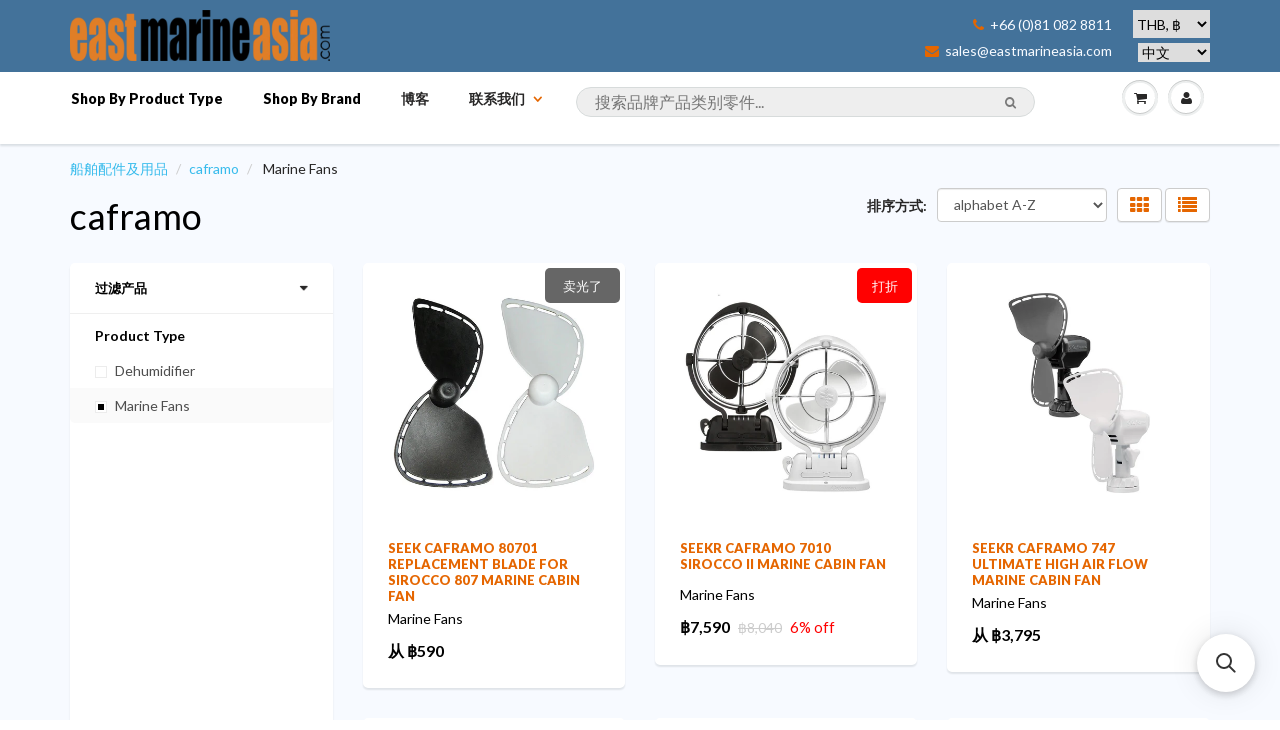

--- FILE ---
content_type: text/html; charset=utf-8
request_url: https://cn.eastmarineasia.com/collections/vendors?constraint=product-type_marine-fans&q=caframo
body_size: 27285
content:





<!doctype html>
<html lang="zh" class="noIE">
	<head>

	<!-- Basic page needs ================================================== -->
	<meta charset="utf-8">
<meta name="viewport" content="width=device-width, initial-scale=1, maximum-scale=1, user-scalable=0"/>


	<!-- Title and description ================================================== -->
  <title>
  caframo – Product Type_Marine Fans – 泰国 / 浮罗交怡(兰卡威)船泰国 / 浮罗交怡(兰卡威)船具，游艇与帆船产品配件。分销商以及网上购物商。Marine Parts Asia / East Marine具，游艇与帆船产品配件。分销商以及网上购物商。Marine Parts Asia / East Marine
  </title>

  
  <meta name="description" content="">
  
      

  <!-- Helpers ================================================== -->
  
  <meta property="og:type" content="website">
  <meta property="og:title" content="caframo">
  
  <meta property="og:image" content="http://cn.eastmarineasia.com/cdn/shop/t/5/assets/logo.png?v=159812514647068554251688797703">
  <meta property="og:image:secure_url" content="https://cn.eastmarineasia.com/cdn/shop/t/5/assets/logo.png?v=159812514647068554251688797703">
  


  <meta property="og:description" content="">

  <meta property="og:url" content="https://cn.eastmarineasia.com/collections/vendors?q=caframo&amp;constraint=product-type_marine-fans">
  <meta property="og:site_name" content="泰国 / 浮罗交怡(兰卡威)船泰国 / 浮罗交怡(兰卡威)船具，游艇与帆船产品配件。分销商以及网上购物商。Marine Parts Asia / East Marine具，游艇与帆船产品配件。分销商以及网上购物商。Marine Parts Asia / East Marine">



  <meta name="twitter:site" content="@eastmarineasia">

<meta name="twitter:card" content="summary">

  <link rel="canonical" href="https://cn.eastmarineasia.com/collections/vendors?q=caframo&amp;constraint=product-type_marine-fans">
  <meta name="viewport" content="width=device-width,initial-scale=1">
      <meta name="google-site-verification" content="6qMDsUNGOe5fpi-eiz2DAnCN1fFQtBmyQ-qtLTKugAc" />
      <meta name="google-site-verification" content="khsxiVcx5xHmkB7jEOrXuuarjnTK-As7ys-sIO6j23s" />
      <meta name="google-site-verification" content="G3R6ncw5Kv8pkg1n3q9prpp746qjR2oYI_62JKXhLI4" />
      <meta name="yandex-verification" content="0637d8d634bc1ad2" />
      <meta name="msvalidate.01" content="CE0CB76BF69B9B13320751AD3D6A9209" />
<meta name="baidu-site-verification" content="IPUcEkh552" />


  <meta name="theme-color" content="#e56600">

	
	<link rel="shortcut icon" href="//cn.eastmarineasia.com/cdn/shop/t/5/assets/favicon.png?v=83427637676810463611688796968" type="image/png" />
	
	<link href="//cn.eastmarineasia.com/cdn/shop/t/5/assets/apps.css?v=36719708027145257441648910828" rel="stylesheet" type="text/css" media="all" />
	<link href="//cn.eastmarineasia.com/cdn/shop/t/5/assets/style.css?v=100538492363112057121688797802" rel="stylesheet" type="text/css" media="all" />
	<link href="//cn.eastmarineasia.com/cdn/shop/t/5/assets/nav.scss.css?v=106646495735058772451593611707" rel="stylesheet" type="text/css" media="all" />
      <link href="//cn.eastmarineasia.com/cdn/shop/t/5/assets/custom.css?v=86816981693843000311594394378" rel="stylesheet" type="text/css" media="all" />

      
	<link rel="stylesheet" type="text/css" href="//fonts.googleapis.com/css?family=Lato:300,400,700,900">
	
	  

      	<script src="//cn.eastmarineasia.com/cdn/shop/t/5/assets/jquery.js?v=157860826145910789271463579230" type="text/javascript"></script>

	<!-- Header hook for plugins ================================================== -->
	<script>window.performance && window.performance.mark && window.performance.mark('shopify.content_for_header.start');</script><meta name="google-site-verification" content="AwZoKDoty1nVFhRoEQbIrzcdTB2x33HmojLXjyGWCTs">
<meta id="shopify-digital-wallet" name="shopify-digital-wallet" content="/12927365/digital_wallets/dialog">
<script async="async" src="/checkouts/internal/preloads.js?locale=en-TH"></script>
<script id="shopify-features" type="application/json">{"accessToken":"a52b6b08f78aa4a72c3cd15031f7a627","betas":["rich-media-storefront-analytics"],"domain":"cn.eastmarineasia.com","predictiveSearch":true,"shopId":12927365,"locale":"en"}</script>
<script>var Shopify = Shopify || {};
Shopify.shop = "east-marine-trial.myshopify.com";
Shopify.locale = "en";
Shopify.currency = {"active":"THB","rate":"1.0"};
Shopify.country = "TH";
Shopify.theme = {"name":"ShowTime","id":105920902,"schema_name":null,"schema_version":null,"theme_store_id":687,"role":"main"};
Shopify.theme.handle = "null";
Shopify.theme.style = {"id":null,"handle":null};
Shopify.cdnHost = "cn.eastmarineasia.com/cdn";
Shopify.routes = Shopify.routes || {};
Shopify.routes.root = "/";</script>
<script type="module">!function(o){(o.Shopify=o.Shopify||{}).modules=!0}(window);</script>
<script>!function(o){function n(){var o=[];function n(){o.push(Array.prototype.slice.apply(arguments))}return n.q=o,n}var t=o.Shopify=o.Shopify||{};t.loadFeatures=n(),t.autoloadFeatures=n()}(window);</script>
<script id="shop-js-analytics" type="application/json">{"pageType":"collection"}</script>
<script defer="defer" async type="module" src="//cn.eastmarineasia.com/cdn/shopifycloud/shop-js/modules/v2/client.init-shop-cart-sync_IZsNAliE.en.esm.js"></script>
<script defer="defer" async type="module" src="//cn.eastmarineasia.com/cdn/shopifycloud/shop-js/modules/v2/chunk.common_0OUaOowp.esm.js"></script>
<script type="module">
  await import("//cn.eastmarineasia.com/cdn/shopifycloud/shop-js/modules/v2/client.init-shop-cart-sync_IZsNAliE.en.esm.js");
await import("//cn.eastmarineasia.com/cdn/shopifycloud/shop-js/modules/v2/chunk.common_0OUaOowp.esm.js");

  window.Shopify.SignInWithShop?.initShopCartSync?.({"fedCMEnabled":true,"windoidEnabled":true});

</script>
<script>(function() {
  var isLoaded = false;
  function asyncLoad() {
    if (isLoaded) return;
    isLoaded = true;
    var urls = ["https:\/\/cdn.instantbrandpage.lowfruitsolutions.com\/1b6afb009cb51198dd2240d1995558fa\/featured-slider-35eb460fa8c7439c19ede1901ffc41f3.js?shop=east-marine-trial.myshopify.com","https:\/\/cdn.instantbrandpage.lowfruitsolutions.com\/1b6afb009cb51198dd2240d1995558fa\/brand-page-7bbe7c8eca4dff40a67179230b242025.js?shop=east-marine-trial.myshopify.com","https:\/\/cdn.s3.pop-convert.com\/pcjs.production.min.js?unique_id=east-marine-trial.myshopify.com\u0026shop=east-marine-trial.myshopify.com","https:\/\/script.pop-convert.com\/new-micro\/production.pc.min.js?unique_id=east-marine-trial.myshopify.com\u0026shop=east-marine-trial.myshopify.com","https:\/\/main-app-production.upsellserverapi.com\/build\/external\/services\/session\/index.js?shop=east-marine-trial.myshopify.com","https:\/\/cdn.hextom.com\/js\/freeshippingbar.js?shop=east-marine-trial.myshopify.com","\/\/searchserverapi1.com\/widgets\/shopify\/init.js?a=5s3k8r7I8o\u0026shop=east-marine-trial.myshopify.com"];
    for (var i = 0; i < urls.length; i++) {
      var s = document.createElement('script');
      s.type = 'text/javascript';
      s.async = true;
      s.src = urls[i];
      var x = document.getElementsByTagName('script')[0];
      x.parentNode.insertBefore(s, x);
    }
  };
  if(window.attachEvent) {
    window.attachEvent('onload', asyncLoad);
  } else {
    window.addEventListener('load', asyncLoad, false);
  }
})();</script>
<script id="__st">var __st={"a":12927365,"offset":25200,"reqid":"b8323e52-dd2a-455e-b19f-4226d860e4ef-1768425295","pageurl":"cn.eastmarineasia.com\/collections\/vendors?constraint=product-type_marine-fans\u0026q=caframo","u":"b2893e47eb4d","p":"vendors"};</script>
<script>window.ShopifyPaypalV4VisibilityTracking = true;</script>
<script id="captcha-bootstrap">!function(){'use strict';const t='contact',e='account',n='new_comment',o=[[t,t],['blogs',n],['comments',n],[t,'customer']],c=[[e,'customer_login'],[e,'guest_login'],[e,'recover_customer_password'],[e,'create_customer']],r=t=>t.map((([t,e])=>`form[action*='/${t}']:not([data-nocaptcha='true']) input[name='form_type'][value='${e}']`)).join(','),a=t=>()=>t?[...document.querySelectorAll(t)].map((t=>t.form)):[];function s(){const t=[...o],e=r(t);return a(e)}const i='password',u='form_key',d=['recaptcha-v3-token','g-recaptcha-response','h-captcha-response',i],f=()=>{try{return window.sessionStorage}catch{return}},m='__shopify_v',_=t=>t.elements[u];function p(t,e,n=!1){try{const o=window.sessionStorage,c=JSON.parse(o.getItem(e)),{data:r}=function(t){const{data:e,action:n}=t;return t[m]||n?{data:e,action:n}:{data:t,action:n}}(c);for(const[e,n]of Object.entries(r))t.elements[e]&&(t.elements[e].value=n);n&&o.removeItem(e)}catch(o){console.error('form repopulation failed',{error:o})}}const l='form_type',E='cptcha';function T(t){t.dataset[E]=!0}const w=window,h=w.document,L='Shopify',v='ce_forms',y='captcha';let A=!1;((t,e)=>{const n=(g='f06e6c50-85a8-45c8-87d0-21a2b65856fe',I='https://cdn.shopify.com/shopifycloud/storefront-forms-hcaptcha/ce_storefront_forms_captcha_hcaptcha.v1.5.2.iife.js',D={infoText:'Protected by hCaptcha',privacyText:'Privacy',termsText:'Terms'},(t,e,n)=>{const o=w[L][v],c=o.bindForm;if(c)return c(t,g,e,D).then(n);var r;o.q.push([[t,g,e,D],n]),r=I,A||(h.body.append(Object.assign(h.createElement('script'),{id:'captcha-provider',async:!0,src:r})),A=!0)});var g,I,D;w[L]=w[L]||{},w[L][v]=w[L][v]||{},w[L][v].q=[],w[L][y]=w[L][y]||{},w[L][y].protect=function(t,e){n(t,void 0,e),T(t)},Object.freeze(w[L][y]),function(t,e,n,w,h,L){const[v,y,A,g]=function(t,e,n){const i=e?o:[],u=t?c:[],d=[...i,...u],f=r(d),m=r(i),_=r(d.filter((([t,e])=>n.includes(e))));return[a(f),a(m),a(_),s()]}(w,h,L),I=t=>{const e=t.target;return e instanceof HTMLFormElement?e:e&&e.form},D=t=>v().includes(t);t.addEventListener('submit',(t=>{const e=I(t);if(!e)return;const n=D(e)&&!e.dataset.hcaptchaBound&&!e.dataset.recaptchaBound,o=_(e),c=g().includes(e)&&(!o||!o.value);(n||c)&&t.preventDefault(),c&&!n&&(function(t){try{if(!f())return;!function(t){const e=f();if(!e)return;const n=_(t);if(!n)return;const o=n.value;o&&e.removeItem(o)}(t);const e=Array.from(Array(32),(()=>Math.random().toString(36)[2])).join('');!function(t,e){_(t)||t.append(Object.assign(document.createElement('input'),{type:'hidden',name:u})),t.elements[u].value=e}(t,e),function(t,e){const n=f();if(!n)return;const o=[...t.querySelectorAll(`input[type='${i}']`)].map((({name:t})=>t)),c=[...d,...o],r={};for(const[a,s]of new FormData(t).entries())c.includes(a)||(r[a]=s);n.setItem(e,JSON.stringify({[m]:1,action:t.action,data:r}))}(t,e)}catch(e){console.error('failed to persist form',e)}}(e),e.submit())}));const S=(t,e)=>{t&&!t.dataset[E]&&(n(t,e.some((e=>e===t))),T(t))};for(const o of['focusin','change'])t.addEventListener(o,(t=>{const e=I(t);D(e)&&S(e,y())}));const B=e.get('form_key'),M=e.get(l),P=B&&M;t.addEventListener('DOMContentLoaded',(()=>{const t=y();if(P)for(const e of t)e.elements[l].value===M&&p(e,B);[...new Set([...A(),...v().filter((t=>'true'===t.dataset.shopifyCaptcha))])].forEach((e=>S(e,t)))}))}(h,new URLSearchParams(w.location.search),n,t,e,['guest_login'])})(!0,!0)}();</script>
<script integrity="sha256-4kQ18oKyAcykRKYeNunJcIwy7WH5gtpwJnB7kiuLZ1E=" data-source-attribution="shopify.loadfeatures" defer="defer" src="//cn.eastmarineasia.com/cdn/shopifycloud/storefront/assets/storefront/load_feature-a0a9edcb.js" crossorigin="anonymous"></script>
<script data-source-attribution="shopify.dynamic_checkout.dynamic.init">var Shopify=Shopify||{};Shopify.PaymentButton=Shopify.PaymentButton||{isStorefrontPortableWallets:!0,init:function(){window.Shopify.PaymentButton.init=function(){};var t=document.createElement("script");t.src="https://cn.eastmarineasia.com/cdn/shopifycloud/portable-wallets/latest/portable-wallets.en.js",t.type="module",document.head.appendChild(t)}};
</script>
<script data-source-attribution="shopify.dynamic_checkout.buyer_consent">
  function portableWalletsHideBuyerConsent(e){var t=document.getElementById("shopify-buyer-consent"),n=document.getElementById("shopify-subscription-policy-button");t&&n&&(t.classList.add("hidden"),t.setAttribute("aria-hidden","true"),n.removeEventListener("click",e))}function portableWalletsShowBuyerConsent(e){var t=document.getElementById("shopify-buyer-consent"),n=document.getElementById("shopify-subscription-policy-button");t&&n&&(t.classList.remove("hidden"),t.removeAttribute("aria-hidden"),n.addEventListener("click",e))}window.Shopify?.PaymentButton&&(window.Shopify.PaymentButton.hideBuyerConsent=portableWalletsHideBuyerConsent,window.Shopify.PaymentButton.showBuyerConsent=portableWalletsShowBuyerConsent);
</script>
<script data-source-attribution="shopify.dynamic_checkout.cart.bootstrap">document.addEventListener("DOMContentLoaded",(function(){function t(){return document.querySelector("shopify-accelerated-checkout-cart, shopify-accelerated-checkout")}if(t())Shopify.PaymentButton.init();else{new MutationObserver((function(e,n){t()&&(Shopify.PaymentButton.init(),n.disconnect())})).observe(document.body,{childList:!0,subtree:!0})}}));
</script>
<script id='scb4127' type='text/javascript' async='' src='https://cn.eastmarineasia.com/cdn/shopifycloud/privacy-banner/storefront-banner.js'></script>
<script>window.performance && window.performance.mark && window.performance.mark('shopify.content_for_header.end');</script>

	<!--[if lt IE 9]>
	<script src="//html5shiv.googlecode.com/svn/trunk/html5.js" type="text/javascript"></script>
	<![endif]-->

	

	
	<script src="//cn.eastmarineasia.com/cdn/shopifycloud/storefront/assets/themes_support/option_selection-b017cd28.js" type="text/javascript"></script>
	

<!-- IS+ Instant Search Widget -->
<!-- <script src="https://acp-magento.appspot.com/js/acp-magento.js?v=3&mode=shopify&UUID=0da9ca18-cab4-4dbf-a569-0ef06a1fc12c&store=12927365"></script> 
       -->
	<!-- Theme Global App JS ================================================== -->
  <script>
    var app = app || {
      data:{
          template:"collection",
          money_format: "\u003cspan class=money\u003e฿{{amount_no_decimals}}\u003c\/span\u003e"
      }
    }
  </script>
<!-- Begin Inspectlet Embed Code -->
<script type="text/javascript" id="inspectletjs">
window.__insp = window.__insp || [];
__insp.push(['wid', 2144026724]);
(function() {
function ldinsp(){if(typeof window.__inspld != "undefined") return; window.__inspld = 1; var insp = document.createElement('script'); insp.type = 'text/javascript'; insp.async = true; insp.id = "inspsync"; insp.src = ('https:' == document.location.protocol ? 'https' : 'http') + '://cdn.inspectlet.com/inspectlet.js'; var x = document.getElementsByTagName('script')[0]; x.parentNode.insertBefore(insp, x); };
setTimeout(ldinsp, 500); document.readyState != "complete" ? (window.attachEvent ? window.attachEvent('onload', ldinsp) : window.addEventListener('load', ldinsp, false)) : ldinsp();
})();
</script>
<!-- End Inspectlet Embed Code -->


      <!-- fix IS+ html output --> 
      
      <script> 
var __isp_options = {
isp_serp_callback: function() { 
  var searchTerm = document.getElementById('isp_main_search_box').value;
  document.title = "Buy " + searchTerm + " — 泰国 / 浮罗交怡(兰卡威)船泰国 / 浮罗交怡(兰卡威)船具，游艇与帆船产品配件。分销商以及网上购物商。Marine Parts Asia / East Marine具，游艇与帆船产品配件。分销商以及网上购物商。Marine Parts Asia / East Marine";
   $('meta[name=description]').remove();
    $('head').append( '<meta name="description" content="Find '+searchTerm+' products for marine, sailing, boating, rigging and yachting. Free delivery in Thailand.">' );
var searchSnippet = document.getElementById('isp_results_summary');

var searchSnippetH4 = document.createElement('h6');
searchSnippetH4.innerHTML = searchSnippet.innerHTML;

searchSnippet.parentNode.insertBefore(searchSnippetH4, searchSnippet);
searchSnippet.parentNode.removeChild(searchSnippet);

  var searchHeader = document.getElementsByTagName('H1')[0];
    var searchTerm = document.getElementById('isp_main_search_box').value;
  searchHeader.innerHTML = "<a href='https://cn.eastmarineasia.com/collections/vendors?q=caframo&amp;constraint=product-type_marine-fans'>"+ searchTerm + " products for marine & boating:</a>";
}}
</script>
      
      <script type="application/ld+json">
{
  "@context": "http://schema.org",
  "@type": "WebSite",
  "url": "https://eastmarineasia.com/",
  "potentialAction": {
    "@type": "SearchAction",
    "target": "https://eastmarineasia.com/pages/search-results?q={search_term_string}",
    "query-input": "required name=search_term_string"
  }
}
</script>
      
  <link rel="alternate" hreflang="en" href="https://eastmarineasia.com/collections/vendors?constraint=product-type_marine-fansu0026q=caframo" /><link rel="alternate" hreflang="fr" href="https://fr.eastmarineasia.com/collections/vendors?constraint=product-type_marine-fansu0026q=caframo" /><link rel="alternate" hreflang="ru" href="https://ru.eastmarineasia.com/collections/vendors?constraint=product-type_marine-fansu0026q=caframo" /><link rel="alternate" hreflang="zh" href="https://cn.eastmarineasia.com/collections/vendors?constraint=product-type_marine-fansu0026q=caframo" /><link rel="alternate" hreflang="th" href="https://th.eastmarineasia.com/collections/vendors?constraint=product-type_marine-fansu0026q=caframo" /><link rel="stylesheet" href="//cn.eastmarineasia.com/cdn/shop/t/5/assets/sca-pp.css?v=26248894406678077071593050096">
 <script>
  
  SCAPPShop = {};
    
  </script>
<script src="//cn.eastmarineasia.com/cdn/shop/t/5/assets/sca-pp-initial.js?v=109401231370218576471593654986" type="text/javascript"></script>
   
<link href="//cn.eastmarineasia.com/cdn/shop/t/5/assets/zenithify.si.css?v=111603181540343972631593842040" rel="stylesheet" type="text/css" media="all" />
<script>
  var siAutoLoad = false;
</script>

<script>
    var siCheckAjax = true;
    var siLoaded = false;
    siAutoLoad = true;
    

     function findByText(rootElement){
        var text = '฿';
        var filter = {
            acceptNode: function(node){
                if(node.nodeType === document.TEXT_NODE && node.nodeValue.includes(text)){
                     return NodeFilter.FILTER_ACCEPT;
                }
                return NodeFilter.FILTER_REJECT;
            }
        }
        var nodes = [];
        var walker = document.createTreeWalker(rootElement, NodeFilter.SHOW_TEXT, filter, false);
        while(walker.nextNode()){
           nodes.push(walker.currentNode.parentNode);
        }
        return nodes;
    }
  
  function loadSIAuto(){
          var nodes = findByText(document.body);
          var productHandles = {};
          for(var i = 0; i < nodes.length; i++){ 

            $(nodes[i]).addClass("si-auto");
            $("span del,span s,p del,p s").removeClass("si-auto");
            
            if($("s").parent('div').length){
              $("s").removeClass("si-auto");
              $("s").parent('div').addClass("si-auto");
            }

            if($(nodes[i]).parents('p').length){
              $(nodes[i]).removeClass("si-auto");
              $(nodes[i]).parents('p').addClass('si-auto');
            }

            if($(nodes[i]).parents('a').length){
              $(nodes[i]).parents('a').addClass('si-collection');
            }

            if($(nodes[i]).parents('dl').length){
              $(nodes[i]).removeClass("si-auto");
              $(nodes[i]).parents('dl').addClass('si-auto');
            }

            if($(nodes[i]).parent('form').length){
              $(nodes[i]).removeClass("si-auto");
              $(nodes[i]).after('<div class="si-auto"></div>');
            }
            // ul -> price
            if($(nodes[i]).parents('ul').length){
              $(nodes[i]).removeClass("si-auto");
              $(nodes[i]).parents('ul').prepend('<div class="si-auto"></div>');
            }
            
            if($(nodes[i]).is('span') || $(nodes[i]).is('small') || $(nodes[i]).is('del') || $(nodes[i]).is('s')){
              if($(nodes[i]).parents('span').length){
                $(nodes[i]).removeClass("si-auto");
                $(nodes[i]).parent('span').addClass('si-auto');
                if($("p.si-auto .si-auto").lenght){
                  $("p.si-auto .si-auto").removeClass('si-auto');
                }
                
              }
              else if($(nodes[i]).parent('div').length){
                $(nodes[i]).parent('div').addClass('si-auto');
              }
            }

            if($(nodes[i]).parents('a').length > 0){
              var product = $(nodes[i]).parents('a');
              var splits = product.attr('href').split('/');
              var productHandle = splits[splits.length - 1].split(/[?#]/)[0];
              if (productHandles.hasOwnProperty(productHandle)) {
                  var handles = productHandles[productHandle];

                  if (!(handles instanceof Array)) {
                      handles = [handles];
                      productHandles[productHandle] = handles;
                  }
                  handles.push(product);
              } else {
                  productHandles[decodeURI(productHandle)] = product;
              }

            }
          } 
  }

</script>
<script src="//cn.eastmarineasia.com/cdn/shop/t/5/assets/zenithify.si.js?v=111603181540343972631593842041" type="text/javascript"></script>



<script src="https://cdn.shopify.com/extensions/019b028f-28ff-7749-a366-850309efa455/root-148/assets/upsell-cross-sell.js" type="text/javascript" defer="defer"></script>
<script src="https://cdn.shopify.com/extensions/019bb867-ead7-7540-a0c0-0e15df470273/free-shipping-bar-117/assets/freeshippingbar.js" type="text/javascript" defer="defer"></script>
<link href="https://monorail-edge.shopifysvc.com" rel="dns-prefetch">
<script>(function(){if ("sendBeacon" in navigator && "performance" in window) {try {var session_token_from_headers = performance.getEntriesByType('navigation')[0].serverTiming.find(x => x.name == '_s').description;} catch {var session_token_from_headers = undefined;}var session_cookie_matches = document.cookie.match(/_shopify_s=([^;]*)/);var session_token_from_cookie = session_cookie_matches && session_cookie_matches.length === 2 ? session_cookie_matches[1] : "";var session_token = session_token_from_headers || session_token_from_cookie || "";function handle_abandonment_event(e) {var entries = performance.getEntries().filter(function(entry) {return /monorail-edge.shopifysvc.com/.test(entry.name);});if (!window.abandonment_tracked && entries.length === 0) {window.abandonment_tracked = true;var currentMs = Date.now();var navigation_start = performance.timing.navigationStart;var payload = {shop_id: 12927365,url: window.location.href,navigation_start,duration: currentMs - navigation_start,session_token,page_type: "collection"};window.navigator.sendBeacon("https://monorail-edge.shopifysvc.com/v1/produce", JSON.stringify({schema_id: "online_store_buyer_site_abandonment/1.1",payload: payload,metadata: {event_created_at_ms: currentMs,event_sent_at_ms: currentMs}}));}}window.addEventListener('pagehide', handle_abandonment_event);}}());</script>
<script id="web-pixels-manager-setup">(function e(e,d,r,n,o){if(void 0===o&&(o={}),!Boolean(null===(a=null===(i=window.Shopify)||void 0===i?void 0:i.analytics)||void 0===a?void 0:a.replayQueue)){var i,a;window.Shopify=window.Shopify||{};var t=window.Shopify;t.analytics=t.analytics||{};var s=t.analytics;s.replayQueue=[],s.publish=function(e,d,r){return s.replayQueue.push([e,d,r]),!0};try{self.performance.mark("wpm:start")}catch(e){}var l=function(){var e={modern:/Edge?\/(1{2}[4-9]|1[2-9]\d|[2-9]\d{2}|\d{4,})\.\d+(\.\d+|)|Firefox\/(1{2}[4-9]|1[2-9]\d|[2-9]\d{2}|\d{4,})\.\d+(\.\d+|)|Chrom(ium|e)\/(9{2}|\d{3,})\.\d+(\.\d+|)|(Maci|X1{2}).+ Version\/(15\.\d+|(1[6-9]|[2-9]\d|\d{3,})\.\d+)([,.]\d+|)( \(\w+\)|)( Mobile\/\w+|) Safari\/|Chrome.+OPR\/(9{2}|\d{3,})\.\d+\.\d+|(CPU[ +]OS|iPhone[ +]OS|CPU[ +]iPhone|CPU IPhone OS|CPU iPad OS)[ +]+(15[._]\d+|(1[6-9]|[2-9]\d|\d{3,})[._]\d+)([._]\d+|)|Android:?[ /-](13[3-9]|1[4-9]\d|[2-9]\d{2}|\d{4,})(\.\d+|)(\.\d+|)|Android.+Firefox\/(13[5-9]|1[4-9]\d|[2-9]\d{2}|\d{4,})\.\d+(\.\d+|)|Android.+Chrom(ium|e)\/(13[3-9]|1[4-9]\d|[2-9]\d{2}|\d{4,})\.\d+(\.\d+|)|SamsungBrowser\/([2-9]\d|\d{3,})\.\d+/,legacy:/Edge?\/(1[6-9]|[2-9]\d|\d{3,})\.\d+(\.\d+|)|Firefox\/(5[4-9]|[6-9]\d|\d{3,})\.\d+(\.\d+|)|Chrom(ium|e)\/(5[1-9]|[6-9]\d|\d{3,})\.\d+(\.\d+|)([\d.]+$|.*Safari\/(?![\d.]+ Edge\/[\d.]+$))|(Maci|X1{2}).+ Version\/(10\.\d+|(1[1-9]|[2-9]\d|\d{3,})\.\d+)([,.]\d+|)( \(\w+\)|)( Mobile\/\w+|) Safari\/|Chrome.+OPR\/(3[89]|[4-9]\d|\d{3,})\.\d+\.\d+|(CPU[ +]OS|iPhone[ +]OS|CPU[ +]iPhone|CPU IPhone OS|CPU iPad OS)[ +]+(10[._]\d+|(1[1-9]|[2-9]\d|\d{3,})[._]\d+)([._]\d+|)|Android:?[ /-](13[3-9]|1[4-9]\d|[2-9]\d{2}|\d{4,})(\.\d+|)(\.\d+|)|Mobile Safari.+OPR\/([89]\d|\d{3,})\.\d+\.\d+|Android.+Firefox\/(13[5-9]|1[4-9]\d|[2-9]\d{2}|\d{4,})\.\d+(\.\d+|)|Android.+Chrom(ium|e)\/(13[3-9]|1[4-9]\d|[2-9]\d{2}|\d{4,})\.\d+(\.\d+|)|Android.+(UC? ?Browser|UCWEB|U3)[ /]?(15\.([5-9]|\d{2,})|(1[6-9]|[2-9]\d|\d{3,})\.\d+)\.\d+|SamsungBrowser\/(5\.\d+|([6-9]|\d{2,})\.\d+)|Android.+MQ{2}Browser\/(14(\.(9|\d{2,})|)|(1[5-9]|[2-9]\d|\d{3,})(\.\d+|))(\.\d+|)|K[Aa][Ii]OS\/(3\.\d+|([4-9]|\d{2,})\.\d+)(\.\d+|)/},d=e.modern,r=e.legacy,n=navigator.userAgent;return n.match(d)?"modern":n.match(r)?"legacy":"unknown"}(),u="modern"===l?"modern":"legacy",c=(null!=n?n:{modern:"",legacy:""})[u],f=function(e){return[e.baseUrl,"/wpm","/b",e.hashVersion,"modern"===e.buildTarget?"m":"l",".js"].join("")}({baseUrl:d,hashVersion:r,buildTarget:u}),m=function(e){var d=e.version,r=e.bundleTarget,n=e.surface,o=e.pageUrl,i=e.monorailEndpoint;return{emit:function(e){var a=e.status,t=e.errorMsg,s=(new Date).getTime(),l=JSON.stringify({metadata:{event_sent_at_ms:s},events:[{schema_id:"web_pixels_manager_load/3.1",payload:{version:d,bundle_target:r,page_url:o,status:a,surface:n,error_msg:t},metadata:{event_created_at_ms:s}}]});if(!i)return console&&console.warn&&console.warn("[Web Pixels Manager] No Monorail endpoint provided, skipping logging."),!1;try{return self.navigator.sendBeacon.bind(self.navigator)(i,l)}catch(e){}var u=new XMLHttpRequest;try{return u.open("POST",i,!0),u.setRequestHeader("Content-Type","text/plain"),u.send(l),!0}catch(e){return console&&console.warn&&console.warn("[Web Pixels Manager] Got an unhandled error while logging to Monorail."),!1}}}}({version:r,bundleTarget:l,surface:e.surface,pageUrl:self.location.href,monorailEndpoint:e.monorailEndpoint});try{o.browserTarget=l,function(e){var d=e.src,r=e.async,n=void 0===r||r,o=e.onload,i=e.onerror,a=e.sri,t=e.scriptDataAttributes,s=void 0===t?{}:t,l=document.createElement("script"),u=document.querySelector("head"),c=document.querySelector("body");if(l.async=n,l.src=d,a&&(l.integrity=a,l.crossOrigin="anonymous"),s)for(var f in s)if(Object.prototype.hasOwnProperty.call(s,f))try{l.dataset[f]=s[f]}catch(e){}if(o&&l.addEventListener("load",o),i&&l.addEventListener("error",i),u)u.appendChild(l);else{if(!c)throw new Error("Did not find a head or body element to append the script");c.appendChild(l)}}({src:f,async:!0,onload:function(){if(!function(){var e,d;return Boolean(null===(d=null===(e=window.Shopify)||void 0===e?void 0:e.analytics)||void 0===d?void 0:d.initialized)}()){var d=window.webPixelsManager.init(e)||void 0;if(d){var r=window.Shopify.analytics;r.replayQueue.forEach((function(e){var r=e[0],n=e[1],o=e[2];d.publishCustomEvent(r,n,o)})),r.replayQueue=[],r.publish=d.publishCustomEvent,r.visitor=d.visitor,r.initialized=!0}}},onerror:function(){return m.emit({status:"failed",errorMsg:"".concat(f," has failed to load")})},sri:function(e){var d=/^sha384-[A-Za-z0-9+/=]+$/;return"string"==typeof e&&d.test(e)}(c)?c:"",scriptDataAttributes:o}),m.emit({status:"loading"})}catch(e){m.emit({status:"failed",errorMsg:(null==e?void 0:e.message)||"Unknown error"})}}})({shopId: 12927365,storefrontBaseUrl: "https://eastmarineasia.com",extensionsBaseUrl: "https://extensions.shopifycdn.com/cdn/shopifycloud/web-pixels-manager",monorailEndpoint: "https://monorail-edge.shopifysvc.com/unstable/produce_batch",surface: "storefront-renderer",enabledBetaFlags: ["2dca8a86","a0d5f9d2"],webPixelsConfigList: [{"id":"364085331","configuration":"{\"config\":\"{\\\"pixel_id\\\":\\\"G-8Z6C9LQ9RJ\\\",\\\"target_country\\\":\\\"TH\\\",\\\"gtag_events\\\":[{\\\"type\\\":\\\"search\\\",\\\"action_label\\\":[\\\"G-8Z6C9LQ9RJ\\\",\\\"AW-620381864\\\/HaehCJaqjtUBEKiN6acC\\\"]},{\\\"type\\\":\\\"begin_checkout\\\",\\\"action_label\\\":[\\\"G-8Z6C9LQ9RJ\\\",\\\"AW-620381864\\\/KljLCJOqjtUBEKiN6acC\\\"]},{\\\"type\\\":\\\"view_item\\\",\\\"action_label\\\":[\\\"G-8Z6C9LQ9RJ\\\",\\\"AW-620381864\\\/k1F8CI2qjtUBEKiN6acC\\\",\\\"MC-5041N2T18K\\\"]},{\\\"type\\\":\\\"purchase\\\",\\\"action_label\\\":[\\\"G-8Z6C9LQ9RJ\\\",\\\"AW-620381864\\\/aegzCIqqjtUBEKiN6acC\\\",\\\"MC-5041N2T18K\\\"]},{\\\"type\\\":\\\"page_view\\\",\\\"action_label\\\":[\\\"G-8Z6C9LQ9RJ\\\",\\\"AW-620381864\\\/p6_MCIeqjtUBEKiN6acC\\\",\\\"MC-5041N2T18K\\\"]},{\\\"type\\\":\\\"add_payment_info\\\",\\\"action_label\\\":[\\\"G-8Z6C9LQ9RJ\\\",\\\"AW-620381864\\\/L8DkCJmqjtUBEKiN6acC\\\"]},{\\\"type\\\":\\\"add_to_cart\\\",\\\"action_label\\\":[\\\"G-8Z6C9LQ9RJ\\\",\\\"AW-620381864\\\/Nt90CJCqjtUBEKiN6acC\\\"]}],\\\"enable_monitoring_mode\\\":false}\"}","eventPayloadVersion":"v1","runtimeContext":"OPEN","scriptVersion":"b2a88bafab3e21179ed38636efcd8a93","type":"APP","apiClientId":1780363,"privacyPurposes":[],"dataSharingAdjustments":{"protectedCustomerApprovalScopes":["read_customer_address","read_customer_email","read_customer_name","read_customer_personal_data","read_customer_phone"]}},{"id":"27623507","configuration":"{\"apiKey\":\"5s3k8r7I8o\", \"host\":\"searchserverapi.com\"}","eventPayloadVersion":"v1","runtimeContext":"STRICT","scriptVersion":"5559ea45e47b67d15b30b79e7c6719da","type":"APP","apiClientId":578825,"privacyPurposes":["ANALYTICS"],"dataSharingAdjustments":{"protectedCustomerApprovalScopes":["read_customer_personal_data"]}},{"id":"53117011","eventPayloadVersion":"v1","runtimeContext":"LAX","scriptVersion":"1","type":"CUSTOM","privacyPurposes":["MARKETING"],"name":"Meta pixel (migrated)"},{"id":"shopify-app-pixel","configuration":"{}","eventPayloadVersion":"v1","runtimeContext":"STRICT","scriptVersion":"0450","apiClientId":"shopify-pixel","type":"APP","privacyPurposes":["ANALYTICS","MARKETING"]},{"id":"shopify-custom-pixel","eventPayloadVersion":"v1","runtimeContext":"LAX","scriptVersion":"0450","apiClientId":"shopify-pixel","type":"CUSTOM","privacyPurposes":["ANALYTICS","MARKETING"]}],isMerchantRequest: false,initData: {"shop":{"name":"East Marine Asia","paymentSettings":{"currencyCode":"THB"},"myshopifyDomain":"east-marine-trial.myshopify.com","countryCode":"TH","storefrontUrl":"https:\/\/eastmarineasia.com"},"customer":null,"cart":null,"checkout":null,"productVariants":[],"purchasingCompany":null},},"https://cn.eastmarineasia.com/cdn","7cecd0b6w90c54c6cpe92089d5m57a67346",{"modern":"","legacy":""},{"shopId":"12927365","storefrontBaseUrl":"https:\/\/eastmarineasia.com","extensionBaseUrl":"https:\/\/extensions.shopifycdn.com\/cdn\/shopifycloud\/web-pixels-manager","surface":"storefront-renderer","enabledBetaFlags":"[\"2dca8a86\", \"a0d5f9d2\"]","isMerchantRequest":"false","hashVersion":"7cecd0b6w90c54c6cpe92089d5m57a67346","publish":"custom","events":"[[\"page_viewed\",{}]]"});</script><script>
  window.ShopifyAnalytics = window.ShopifyAnalytics || {};
  window.ShopifyAnalytics.meta = window.ShopifyAnalytics.meta || {};
  window.ShopifyAnalytics.meta.currency = 'THB';
  var meta = {"page":{"pageType":"vendors","requestId":"b8323e52-dd2a-455e-b19f-4226d860e4ef-1768425295"}};
  for (var attr in meta) {
    window.ShopifyAnalytics.meta[attr] = meta[attr];
  }
</script>
<script class="analytics">
  (function () {
    var customDocumentWrite = function(content) {
      var jquery = null;

      if (window.jQuery) {
        jquery = window.jQuery;
      } else if (window.Checkout && window.Checkout.$) {
        jquery = window.Checkout.$;
      }

      if (jquery) {
        jquery('body').append(content);
      }
    };

    var hasLoggedConversion = function(token) {
      if (token) {
        return document.cookie.indexOf('loggedConversion=' + token) !== -1;
      }
      return false;
    }

    var setCookieIfConversion = function(token) {
      if (token) {
        var twoMonthsFromNow = new Date(Date.now());
        twoMonthsFromNow.setMonth(twoMonthsFromNow.getMonth() + 2);

        document.cookie = 'loggedConversion=' + token + '; expires=' + twoMonthsFromNow;
      }
    }

    var trekkie = window.ShopifyAnalytics.lib = window.trekkie = window.trekkie || [];
    if (trekkie.integrations) {
      return;
    }
    trekkie.methods = [
      'identify',
      'page',
      'ready',
      'track',
      'trackForm',
      'trackLink'
    ];
    trekkie.factory = function(method) {
      return function() {
        var args = Array.prototype.slice.call(arguments);
        args.unshift(method);
        trekkie.push(args);
        return trekkie;
      };
    };
    for (var i = 0; i < trekkie.methods.length; i++) {
      var key = trekkie.methods[i];
      trekkie[key] = trekkie.factory(key);
    }
    trekkie.load = function(config) {
      trekkie.config = config || {};
      trekkie.config.initialDocumentCookie = document.cookie;
      var first = document.getElementsByTagName('script')[0];
      var script = document.createElement('script');
      script.type = 'text/javascript';
      script.onerror = function(e) {
        var scriptFallback = document.createElement('script');
        scriptFallback.type = 'text/javascript';
        scriptFallback.onerror = function(error) {
                var Monorail = {
      produce: function produce(monorailDomain, schemaId, payload) {
        var currentMs = new Date().getTime();
        var event = {
          schema_id: schemaId,
          payload: payload,
          metadata: {
            event_created_at_ms: currentMs,
            event_sent_at_ms: currentMs
          }
        };
        return Monorail.sendRequest("https://" + monorailDomain + "/v1/produce", JSON.stringify(event));
      },
      sendRequest: function sendRequest(endpointUrl, payload) {
        // Try the sendBeacon API
        if (window && window.navigator && typeof window.navigator.sendBeacon === 'function' && typeof window.Blob === 'function' && !Monorail.isIos12()) {
          var blobData = new window.Blob([payload], {
            type: 'text/plain'
          });

          if (window.navigator.sendBeacon(endpointUrl, blobData)) {
            return true;
          } // sendBeacon was not successful

        } // XHR beacon

        var xhr = new XMLHttpRequest();

        try {
          xhr.open('POST', endpointUrl);
          xhr.setRequestHeader('Content-Type', 'text/plain');
          xhr.send(payload);
        } catch (e) {
          console.log(e);
        }

        return false;
      },
      isIos12: function isIos12() {
        return window.navigator.userAgent.lastIndexOf('iPhone; CPU iPhone OS 12_') !== -1 || window.navigator.userAgent.lastIndexOf('iPad; CPU OS 12_') !== -1;
      }
    };
    Monorail.produce('monorail-edge.shopifysvc.com',
      'trekkie_storefront_load_errors/1.1',
      {shop_id: 12927365,
      theme_id: 105920902,
      app_name: "storefront",
      context_url: window.location.href,
      source_url: "//cn.eastmarineasia.com/cdn/s/trekkie.storefront.55c6279c31a6628627b2ba1c5ff367020da294e2.min.js"});

        };
        scriptFallback.async = true;
        scriptFallback.src = '//cn.eastmarineasia.com/cdn/s/trekkie.storefront.55c6279c31a6628627b2ba1c5ff367020da294e2.min.js';
        first.parentNode.insertBefore(scriptFallback, first);
      };
      script.async = true;
      script.src = '//cn.eastmarineasia.com/cdn/s/trekkie.storefront.55c6279c31a6628627b2ba1c5ff367020da294e2.min.js';
      first.parentNode.insertBefore(script, first);
    };
    trekkie.load(
      {"Trekkie":{"appName":"storefront","development":false,"defaultAttributes":{"shopId":12927365,"isMerchantRequest":null,"themeId":105920902,"themeCityHash":"12901397589930377936","contentLanguage":"en","currency":"THB","eventMetadataId":"fd4aab4f-94fb-4116-acc5-154d365e9e23"},"isServerSideCookieWritingEnabled":true,"monorailRegion":"shop_domain","enabledBetaFlags":["65f19447"]},"Session Attribution":{},"S2S":{"facebookCapiEnabled":false,"source":"trekkie-storefront-renderer","apiClientId":580111}}
    );

    var loaded = false;
    trekkie.ready(function() {
      if (loaded) return;
      loaded = true;

      window.ShopifyAnalytics.lib = window.trekkie;

      var originalDocumentWrite = document.write;
      document.write = customDocumentWrite;
      try { window.ShopifyAnalytics.merchantGoogleAnalytics.call(this); } catch(error) {};
      document.write = originalDocumentWrite;

      window.ShopifyAnalytics.lib.page(null,{"pageType":"vendors","requestId":"b8323e52-dd2a-455e-b19f-4226d860e4ef-1768425295","shopifyEmitted":true});

      var match = window.location.pathname.match(/checkouts\/(.+)\/(thank_you|post_purchase)/)
      var token = match? match[1]: undefined;
      if (!hasLoggedConversion(token)) {
        setCookieIfConversion(token);
        
      }
    });


        var eventsListenerScript = document.createElement('script');
        eventsListenerScript.async = true;
        eventsListenerScript.src = "//cn.eastmarineasia.com/cdn/shopifycloud/storefront/assets/shop_events_listener-3da45d37.js";
        document.getElementsByTagName('head')[0].appendChild(eventsListenerScript);

})();</script>
  <script>
  if (!window.ga || (window.ga && typeof window.ga !== 'function')) {
    window.ga = function ga() {
      (window.ga.q = window.ga.q || []).push(arguments);
      if (window.Shopify && window.Shopify.analytics && typeof window.Shopify.analytics.publish === 'function') {
        window.Shopify.analytics.publish("ga_stub_called", {}, {sendTo: "google_osp_migration"});
      }
      console.error("Shopify's Google Analytics stub called with:", Array.from(arguments), "\nSee https://help.shopify.com/manual/promoting-marketing/pixels/pixel-migration#google for more information.");
    };
    if (window.Shopify && window.Shopify.analytics && typeof window.Shopify.analytics.publish === 'function') {
      window.Shopify.analytics.publish("ga_stub_initialized", {}, {sendTo: "google_osp_migration"});
    }
  }
</script>
<script
  defer
  src="https://cn.eastmarineasia.com/cdn/shopifycloud/perf-kit/shopify-perf-kit-3.0.3.min.js"
  data-application="storefront-renderer"
  data-shop-id="12927365"
  data-render-region="gcp-us-central1"
  data-page-type="collection"
  data-theme-instance-id="105920902"
  data-theme-name=""
  data-theme-version=""
  data-monorail-region="shop_domain"
  data-resource-timing-sampling-rate="10"
  data-shs="true"
  data-shs-beacon="true"
  data-shs-export-with-fetch="true"
  data-shs-logs-sample-rate="1"
  data-shs-beacon-endpoint="https://cn.eastmarineasia.com/api/collect"
></script>
</head>

  <body id="caframo" class="template-collection" >

            
              <!-- "snippets/socialshopwave-helper.liquid" was not rendered, the associated app was uninstalled -->
            

	

	<div id="header">
		
			
<div class="header_top">
  <div class="container">
    <div class="top_menu hidden-ms hidden-xs">
      
        <a class="navbar-brand" href="/" itemprop="url">
          <img src="//cn.eastmarineasia.com/cdn/shop/t/5/assets/logo.png?v=159812514647068554251688797703" alt="泰国 / 浮罗交怡(兰卡威)船泰国 / 浮罗交怡(兰卡威)船具，游艇与帆船产品配件。分销商以及网上购物商。Marine Parts Asia / East Marine具，游艇与帆船产品配件。分销商以及网上购物商。Marine Parts Asia / East Marine" class="img-responsive" itemprop="logo" />
        </a>
      
    </div>
    <div class="hed_right">
<!--       
      <ul>
        

      </ul>
       -->
      
      <div class="header-contact">
        <ul>
          
          <li><a href="tel:+66 (0)81 082 8811"><span class="fa fa-phone"></span>+66 (0)81 082 8811</a></li>
          
          
          <li><a href="mailto:sales@eastmarineasia.com"><span class="fa fa-envelope"></span>sales@eastmarineasia.com</a></li>
          
        </ul>
        <ul>
          <li></li>
        
<li>
  <select id="currencies" name="currencies">
    <option value="THB" selected="selected">THB, ฿</option>
    <option value="USD">USD, $</option>
    <option value="EUR">EUR, €</option>
    <option value="GBP">GBP, £</option>
    <option value="AUD">AUD, A$</option>
    <option value="RUB">RUB, руб</option>
  </select>
</li>
        
          <li>                     <select id="ly-languages-switcher" class="ly-languages-switcher"><option value="ly24571">English</option><option value="ly24574">Français</option><option value="ly24747">Русский</option><option value="ly25115">中文</option><option value="ly25729">ไทย</option></select></li>

        </ul>
      </div>
      
    </div>
  </div>
</div>
		

	  <div class="header_bot">
			<div class="container">

			  
			  <div id="nav">
  <nav class="navbar navbar-vectorthemes no-border-radius no-active-arrow no-open-arrow" role="navigation" id="main_navbar"  itemscope itemtype="http://schema.org/SiteNavigationElement">
    <div class="container-fluid">
      <div class="navbar-header">
        <a href="#" class="visible-ms visible-xs pull-right navbar-cart" data-toggle="collapse" data-target="#external_links"><div class="cart-icon"><i class="fa fa-bars"></i></div></a>
        <a href="/cart" class="visible-ms visible-xs pull-right navbar-cart"><div class="cart-icon"><span class="count hidden">0</span><i class="fa fa-shopping-cart"></i></div></a>
    
        <!-- hide search button, show search field instead -->
        <!--     <a href="/search" class="visible-ms visible-xs pull-right navbar-cart"><div class="cart-icon"><i class="fa fa-search"></i></div></a>-->
        
          <div class="visible-ms visible-xs">
        
          
            <a class="navbar-brand" href="/" itemprop="url">
              <img src="//cn.eastmarineasia.com/cdn/shop/t/5/assets/logo.png?v=159812514647068554251688797703" alt="泰国 / 浮罗交怡(兰卡威)船泰国 / 浮罗交怡(兰卡威)船具，游艇与帆船产品配件。分销商以及网上购物商。Marine Parts Asia / East Marine具，游艇与帆船产品配件。分销商以及网上购物商。Marine Parts Asia / East Marine" />
            </a>
          
        
          </div>
                      <div class="visible-ms visible-xs col-xs-12" id="search_field_mobile">
                <form action="/search" method="get" role="search">
  <div class="menu_c search_menu">
    <div class="search_box">
      
      <input type="hidden" name="type" value="product">
      
      <input type="search" name="q" value="" class="txtbox" placeholder="搜索品牌产品类别零件..." aria-label="搜索">
      <button class="btn btn-link" type="submit" value="搜索"><span class="fa fa-search"></span></button>
    </div>
  </div>
</form>
              </div>
        <!-- ./visible-ms visible-xs -->
        
      </div>
      <div class="collapse navbar-collapse no-transition" id="external_links">
        <ul class="nav navbar-nav navbar-left dropdown-onhover">
          
          <!-- START OF LINK 1 -->

          

          <!-- END OF LINK 1 -->

          <!-- START OF LINK 2 -->

          
          <li><a href="https://eastmarineasia.com/collections"><span style="color: Black;">Shop By Product Type</span></a></li>
          

          <!-- END OF LINK 2 -->

          <!-- START OF LINK 3 -->

          
          <li><a href="https://eastmarineasia.com/pages/our-brands"><span style="color: Black;">Shop By Brand</span></a></li>
          

          <!-- END OF LINK 3 -->

          <!-- START OF LINK 4 -->

          

          <!-- END OF LINK 4 -->

          <!-- START OF LINK 5 -->

          
          <li><a href="https://eastmarineasia.com/blogs/east-marine-blog">博客</a></li>
          

          <!-- END OF LINK 5 -->

          <!-- START OF LINK 6 -->

          
          <li class="dropdown-short">
            <a data-hover="dropdown" data-delay="500" data-target="#" href="https://eastmarineasia.com/pages/contact-us" class="hidden-xs dropdown-toggle">联系我们<span class="caret"></span></a>
            <a data-hover="dropdown" data-delay="500" data-toggle="dropdown" style="margin-top: 0px;" href="javascript:;" class="pull-right col-xs-3 hidden-sm hidden-md hidden-lg  dropdown-toggle" aria-expanded="false"> <span class="caret"></span></a>
            <a style="float: none;" class="col-xs-9 hidden-sm hidden-md hidden-lg" href="https://eastmarineasia.com/pages/contact-us">联系我们</a>
            <ul class="dropdown-menu">
              
              <li><a href="/pages/contact-us" itemprop="url"><span itemprop="name">联系东海亚洲</span></a></li>
            
              <li><a href="/pages/become-a-dealer" itemprop="url"><span itemprop="name"><b>Become our dealer »»</b></span></a></li>
            
              <li><a href="/pages/about-us" itemprop="url"><span itemprop="name">关于东方海洋</span></a></li>
            
              <li><a href="/pages/shipping" itemprop="url"><span itemprop="name">Delivery policy</span></a></li>
            
            </ul>
          </li>
          

          <!-- END OF LINK 6 -->

          <!-- Links only on mobile -->
          
          <li class="visible-ms visible-xs">
            
            <a href="/account/login">我的帐户</a>
            
          </li>
          
        </ul>
              <div class="col-xs-12 col-sm-4 col-lg-5 col-md-5 navbar-left" id="search_field">
                <form action="/search" method="get" role="search">
  <div class="menu_c search_menu">
    <div class="search_box">
      
      <input type="hidden" name="type" value="product">
      
      <input type="search" name="q" value="" class="txtbox" placeholder="搜索品牌产品类别零件..." aria-label="搜索">
      <button class="btn btn-link" type="submit" value="搜索"><span class="fa fa-search"></span></button>
    </div>
  </div>
</form>
              </div>

        <ul class="hidden-xs nav navbar-nav navbar-right">
          <li class="dropdown-grid no-open-arrow">
            <a data-toggle="dropdown" href="javascript:;" class="dropdown-toggle" aria-expanded="true"><div class="cart-icon"><span class="count hidden">0</span><i class="fa fa-shopping-cart"></i></div></a>
            <div class="dropdown-grid-wrapper">
              <div class="dropdown-menu no-padding animated fadeInDown col-xs-12 col-sm-9 col-md-7" role="menu">
                <div class="menu_c cart_menu">
  <div class="menu_title clearfix">
    <h4>购物车</h4>
  </div>
  
  <div class="cart_row">
    <div class="empty-cart">您的购物车目前为空。</div>
  </div>
  
</div>
              </div>
            </div>
          </li>
          
          <li class="dropdown-grid no-open-arrow">
            <a data-toggle="dropdown" href="javascript:;" class="dropdown-toggle" aria-expanded="true"><span class="icons"><i class="fa fa-user"></i></span></a>
            <div class="dropdown-grid-wrapper">
              <div class="dropdown-menu no-padding animated fadeInDown col-xs-12 col-sm-5 col-md-4 col-lg-3" role="menu">
                

<div class="menu_c acc_menu">
  <div class="menu_title clearfix">
    <h4>我的帐户</h4>
     
  </div>

  
    <div class="login_frm">
      <p class="text-center">欢迎来到 泰国 / 浮罗交怡(兰卡威)船泰国 / 浮罗交怡(兰卡威)船具，游艇与帆船产品配件。分销商以及网上购物商。Marine Parts Asia / East Marine具，游艇与帆船产品配件。分销商以及网上购物商。Marine Parts Asia / East Marine!</p>
      <div class="remember">
        <a href="/account/login" class="signin_btn btn_c">登录</a>
        <a href="/account/register" class="signin_btn btn_c">创建帐号</a>
      </div>
    </div>
  
</div>
              </div>
            </div>
          </li>
          
          </li>
        </ul>
      </div>
    </div>
  </nav>
</div>
			  

			</div>
	  </div>
	</div><!-- /header -->

	











<div id="content">
  <div class="container">
    



<ol class="breadcrumb" itemscope itemtype="http://schema.org/BreadcrumbList">
  <li itemprop="itemListElement" itemscope
      itemtype="http://schema.org/ListItem"><a itemscope itemtype="http://schema.org/Thing"
                                               itemprop="item" href="/collections/all" title="船舶配件及用品"><span itemprop="name">船舶配件及用品</span></a><meta itemprop="position" content="1" /></li>

  

  
  
  <li itemprop="itemListElement" itemscope
      itemtype="http://schema.org/ListItem"><span itemscope itemtype="http://schema.org/Thing"
                                                  itemprop="item"><span itemprop="name"><a href="/collections/vendors" title="">caframo</a></span></span>
  <meta itemprop="position" content="2" /></li>  
  
  
  


  

  
  
  
  

  
  
  
  
  <li>
    Marine Fans
  </li>
  
  
  

  
  

  

  

  
</ol>




    <div class="catalog_c">
      
      <div class="title clearfix">
        <h1><a href="https://cn.eastmarineasia.com/collections/vendors?q=caframo&amp;constraint=product-type_marine-fans">caframo</a></h1>
      </div>

      <div class="row">
        <div class="col-md-9 col-md-push-3 col-sm-8 col-sm-push-4">
          <div class="product_c">
            <div class="filter_c">
              <div class="collection-view pull-right hidden-xs">
  <a title="Grid view" class="btn btn-default change-view active-filter ml5 mr5" data-view="grid">
    <i class="fa fa-lg fa-th"></i>
  </a>
  <a title="列表显示" class="btn btn-default change-view mr5" data-view="list">
    <i class="fa fa-lg fa-list"></i>
  </a>
</div>

<script>
  function replaceUrlParam(url, paramName, paramValue) {
    var pattern = new RegExp('('+paramName+'=).*?(&|$)'),
        newUrl = url.replace(pattern,'$1' + paramValue + '$2');
    if ( newUrl == url ) {
      newUrl = newUrl + (newUrl.indexOf('?')>0 ? '&' : '?') + paramName + '=' + paramValue;
    }
    return newUrl;
  }

  $(function() {
    $('.change-view').on('click', function() {
      var view = $(this).data('view'),
          url = document.URL,
          hasParams = url.indexOf('?') > -1;

      if (hasParams) {
        window.location = replaceUrlParam(url, 'view', view);
      } else {
        window.location = url + '?view=' + view;
      }
    });
  });
</script>
              <span>排序方式:</span>
<div class="select_box sel_2">
  <select name="sortBy" id="sortBy" class="form-control">
    <option value="manual">特色</option>
    <option value="best-selling">最畅销</option>
    <option value="title-ascending">alphabet A-Z</option>
    <option value="title-descending">alphabet Z-A</option>
    <option value="price-ascending">价格从低到高</option>
    <option value="price-descending">价格高到低</option>
    <option value="created-descending">日期新到旧</option>
    <option value="created-ascending">日期旧到新</option>
  </select>
</div>

<script>
  Shopify.queryParams = {};
  if (location.search.length) {
    for (var aKeyValue, i = 0, aCouples = location.search.substr(1).split('&'); i < aCouples.length; i++) {
      aKeyValue = aCouples[i].split('=');
      if (aKeyValue.length > 1) {
        Shopify.queryParams[decodeURIComponent(aKeyValue[0])] = decodeURIComponent(aKeyValue[1]);
      }
    }
  }

  $(function() {
    $('#sortBy')
      // select the current sort order
      .val('title-ascending')
      .bind('change', function() {
        Shopify.queryParams.sort_by = jQuery(this).val();
        location.search = jQuery.param(Shopify.queryParams);
      }
    );
  });
</script>
            </div>
            <div class="row view-grid animated  fadeInUp" data-animation="fadeInUp">
              
              <div class="col-md-4 col-xs-6 element mb30">
                










<div class="main_box">
  <div class="box_1">
    
    
    <div class="sold-out">卖光了</div>
    
    <div class="product-image">
      <a href="/collections/vendors/products/caframo-replacement-blade-for-sirocco-fan#email_contact"><img src="//cn.eastmarineasia.com/cdn/shop/files/192541_2_large.jpg?v=1725100134" alt="Seek Caframo 80701 Replacement Blade for Sirocco 807 Marine Cabin Fan"></a>
    </div>
    <span class="shopify-product-reviews-badge" data-id="3531737170003"></span>
    
  </div>
  <div class="desc">
    <h5><a href="/collections/vendors/products/caframo-replacement-blade-for-sirocco-fan">Seek Caframo 80701 Replacement Blade for Sirocco 807 Marine Cabin Fan</a></h5>
    
    
    
    
  
  
  

        
    
    
    <p>Marine Fans</p>
    
    <div class="price"><a href="/collections/vendors/products/caframo-replacement-blade-for-sirocco-fan">从 <span class=money>฿590</span> </a> 
      </div>
  </div>
  
</div>
              </div>
              
              <div class="col-md-4 col-xs-6 element mb30">
                










<div class="main_box">
  <div class="box_1">
    
    <div class="on-sale">打折</div>
    
    
    <div class="product-image">
      <a href="/collections/vendors/products/caframo-sirocco-ii-marine-fan#email_contact"><img src="//cn.eastmarineasia.com/cdn/shop/files/192490_2_large.jpg?v=1725100080" alt="Seekr Caframo 7010 Sirocco II Marine Cabin Fan"></a>
    </div>
    <span class="shopify-product-reviews-badge" data-id="3531275993171"></span>
    
  </div>
  <div class="desc">
    <h5><a href="/collections/vendors/products/caframo-sirocco-ii-marine-fan">Seekr Caframo 7010 Sirocco II Marine Cabin Fan</a></h5>
    
    
    
    
  
  
  

        
    
    
    <p>Marine Fans</p>
    
    <div class="price"><a href="/collections/vendors/products/caframo-sirocco-ii-marine-fan"> <span class=money>฿7,590</span> </a> 
      <span class="compare-price"><span class=money>฿8,040</span></span>
                <span class="discount">6%&nbsp;off</span>
      
      </div>
  </div>
  
</div>
              </div>
              
              <div class="col-md-4 col-xs-6 element mb30">
                










<div class="main_box">
  <div class="box_1">
    
    
    <div class="product-image">
      <a href="/collections/vendors/products/caframo-ultimate-marine-fan#email_contact"><img src="//cn.eastmarineasia.com/cdn/shop/files/192503_2_d2f82954-8ef6-41d0-b034-1bf23aac2002_large.jpg?v=1725586876" alt="Seekr Caframo 747 Ultimate High Air Flow Marine Cabin Fan"></a>
    </div>
    <span class="shopify-product-reviews-badge" data-id="3531732680787"></span>
    
  </div>
  <div class="desc">
    <h5><a href="/collections/vendors/products/caframo-ultimate-marine-fan">Seekr Caframo 747 Ultimate High Air Flow Marine Cabin Fan</a></h5>
    
    
    
    
  
  
  

        
    
    
    <p>Marine Fans</p>
    
    <div class="price"><a href="/collections/vendors/products/caframo-ultimate-marine-fan">从 <span class=money>฿3,795</span> </a> 
      </div>
  </div>
  
</div>
              </div>
              
              <div class="col-md-4 col-xs-6 element mb30">
                










<div class="main_box">
  <div class="box_1">
    
    
    <div class="product-image">
      <a href="/collections/vendors/products/seekr-caframo-74701-replacement-blade-for-747-757-ultimate#email_contact"><img src="//cn.eastmarineasia.com/cdn/shop/files/193307_2_7b9c94c8-dc8b-40d6-aa92-e4f3751e6f7a_large.jpg?v=1725586888" alt="Seekr Caframo 74701 Replacement Blade for 747 / 757 Ultimate"></a>
    </div>
    <span class="shopify-product-reviews-badge" data-id="6951260127315"></span>
    
  </div>
  <div class="desc">
    <h5><a href="/collections/vendors/products/seekr-caframo-74701-replacement-blade-for-747-757-ultimate">Seekr Caframo 74701 Replacement Blade for 747 / 757 Ultimate</a></h5>
    
    
    
    
  
  
  

        
    
    
    <p>Marine Fans</p>
    
    <div class="price"><a href="/collections/vendors/products/seekr-caframo-74701-replacement-blade-for-747-757-ultimate">从 <span class=money>฿430</span> </a> 
      </div>
  </div>
  
</div>
              </div>
              
              <div class="col-md-4 col-xs-6 element mb30">
                










<div class="main_box">
  <div class="box_1">
    
    <div class="on-sale">打折</div>
    
    
    <div class="product-image">
      <a href="/collections/vendors/products/caframo-bora-marine-fan#email_contact"><img src="//cn.eastmarineasia.com/cdn/shop/files/192498_2_large.jpg?v=1725100106" alt="Seekr Caframo 748 Bora Marine Cabin Fan"></a>
    </div>
    <span class="shopify-product-reviews-badge" data-id="3531463524435"></span>
    
  </div>
  <div class="desc">
    <h5><a href="/collections/vendors/products/caframo-bora-marine-fan">Seekr Caframo 748 Bora Marine Cabin Fan</a></h5>
    
    
    
    
  
  
  

        
    
    
    <p>Marine Fans</p>
    
    <div class="price"><a href="/collections/vendors/products/caframo-bora-marine-fan">从 <span class=money>฿4,885</span> </a> 
      <span class="compare-price"><span class=money>฿5,170</span></span>
                <span class="discount">6%&nbsp;off</span>
      
      </div>
  </div>
  
</div>
              </div>
              
              <div class="col-md-4 col-xs-6 element mb30">
                










<div class="main_box">
  <div class="box_1">
    
    <div class="on-sale">打折</div>
    
    
    <div class="product-image">
      <a href="/collections/vendors/products/seekr-caframo-7482-maestro-marine-variable-speed-marine-cabin-fan#email_contact"><img src="//cn.eastmarineasia.com/cdn/shop/files/193206_4_large.jpg?v=1725110138" alt="Seekr Caframo 7482 Maestro Marine Variable Speed Marine Cabin Fan"></a>
    </div>
    <span class="shopify-product-reviews-badge" data-id="6951289028691"></span>
    
  </div>
  <div class="desc">
    <h5><a href="/collections/vendors/products/seekr-caframo-7482-maestro-marine-variable-speed-marine-cabin-fan">Seekr Caframo 7482 Maestro Marine Variable Speed Marine Cabin Fan</a></h5>
    
    
    
    
  
  
  

        
    
    
    <p>Marine Fans</p>
    
    <div class="price"><a href="/collections/vendors/products/seekr-caframo-7482-maestro-marine-variable-speed-marine-cabin-fan"> <span class=money>฿6,825</span> </a> 
      <span class="compare-price"><span class=money>฿7,230</span></span>
                <span class="discount">6%&nbsp;off</span>
      
      </div>
  </div>
  
</div>
              </div>
              
              <div class="col-md-4 col-xs-6 element mb30">
                










<div class="main_box">
  <div class="box_1">
    
    
    <div class="product-image">
      <a href="/collections/vendors/products/caframo-817-kona-marine-weatherproof-fan#email_contact"><img src="//cn.eastmarineasia.com/cdn/shop/files/192505_2_large.jpg?v=1725103209" alt="Seekr Caframo 817 Kona Marine Weatherproof Fan"></a>
    </div>
    <span class="shopify-product-reviews-badge" data-id="4490478256211"></span>
    
  </div>
  <div class="desc">
    <h5><a href="/collections/vendors/products/caframo-817-kona-marine-weatherproof-fan">Seekr Caframo 817 Kona Marine Weatherproof Fan</a></h5>
    
    
    
    
  
  
  

        
    
    
    <p>Marine Fans</p>
    
    <div class="price"><a href="/collections/vendors/products/caframo-817-kona-marine-weatherproof-fan">从 <span class=money>฿6,490</span> </a> 
      </div>
  </div>
  
</div>
              </div>
              
            </div>
            

          </div>
        </div>
        <div class="col-md-3 col-md-pull-9 col-sm-4 col-sm-pull-8">
        


<div class="sidebar sidebar_1">
  
  
  

  <div class="side_box side_box_1 red5">
    <h5><a href="#" class="tgl_btn">过滤产品</a></h5>
    
    
    

    

    

    
    
    

    
    
    
    

    
    <h6>Product Type</h6>
    <ul class="advanced-filters tgl_c">            
      
      
                    
      
      
                    
      
      
                    
      
      
                    
      
      
                    
      
      
                    
      
      
                    
      
      
                    
      
      
                    
      
      
                    
      
      
                    
      
      
                    
      
      
                    
      
      
                    
      
      
                    
      
      
                    
      
      
                    
      
      
                    
      
      
                    
      
      
                    
      
      
      
      <li class="advanced-filter" data-group="Product Type" data-handle="product-type_dehumidifier"><a href="/collections/vendors?constraint=product-type_marine-fans%2Bproduct-type_dehumidifier&amp;q=caframo" title="Narrow selection to products matching tag Product Type_Dehumidifier">Dehumidifier</a></li>
      
      
      
                    
      
      
      
      <li class="advanced-filter active-filter" data-group="Product Type" data-handle="product-type_marine-fans"><a href="/collections/vendors?q=caframo" title="Remove tag Product Type_Marine Fans">Marine Fans</a></li>
      
      
      
                    
      
      
                    
      
      
    </ul>
    
    
    
  </div>

  <script>
    $(function() {
      var currentTags = 'Product Type_Marine Fans',
      filters = $('.advanced-filter'),
        activeTag,
        activeHandle;

      filters.each(function() {
        var el = $(this),
            group = el.data('group'),
            isActive = el.hasClass('active-filter');
      });

      filters.on('click', function(e) {
        var el = $(this),
            group = el.data('group'),
            url = el.find('a').attr('href');

        // Continue as normal if we're clicking on the active link
        if ( el.hasClass('active-filter') ) {
          return;
        }

        // Get active group link (unidentified if there isn't one)
        activeTag = $('.active-filter[data-group="'+ group +'"]');

        // If a tag from this group is already selected, remove it from the new tag's URL and continue
        if ( activeTag && activeTag.data('group') === group ) {
          e.preventDefault();
          activeHandle = activeTag.data('handle') + '+';

          // Create new URL without the currently active handle
          url = url.replace(activeHandle, '');

          window.location = url;
        }
      });
    });
  </script>

  
  
  

  


  


  
  
</div>
        </div>
      </div>
    </div>
  </div>
</div>



    <link rel="stylesheet" href="https://cdnjs.cloudflare.com/ajax/libs/owl-carousel/1.3.3/owl.carousel.min.css">
<link rel="stylesheet" href="https://cdnjs.cloudflare.com/ajax/libs/owl-carousel/1.3.3/owl.theme.min.css">




<script type="text/javascript">
  var instant_brand_slider_options = {"enabled": true, "slider_display": 8, "slider_autoplay_enabled": true};
</script>


























<style>

  :root {
    --slider_item_padding: 20px; 

  }

  .brand-slider-item {
    padding-left: var(--slider_item_padding);
    padding-right: var(--slider_item_padding);
  }

  @media screen and (max-width: 800px){
      .brand-slider-item {
      padding-left: calc(var(--slider_item_padding) * 3);
      padding-right: calc(var(--slider_item_padding) * 3);
  }

  @media screen and (max-width: 500px) {  

    .brand-slider-item {
      padding-left: calc(var(--slider_item_padding) * 5);
      padding-right: calc(var(--slider_item_padding) * 5);
    }

  }

</style>



	<link href="//cn.eastmarineasia.com/cdn/shop/t/5/assets/lfs-instant-brand-page.css?v=22541711909848210521688806278" rel="stylesheet" type="text/css" media="all" />
	<link href="//cn.eastmarineasia.com/cdn/shop/t/5/assets/lfs-instant-brand-slider-custom.css?v=111603181540343972631647685291" rel="stylesheet" type="text/css" media="all" />    
		
	<div id="instant_brand_slider_header" style="display: none"><center><h2>Your Favourite Brands</h2></center></div>
	<div id="instant_brand_slider" class="owl-carousel owl-centered">
        
            
            
              

            

          <div class="brand-slider-item">
            <div class="brand-slider-image-wrapper">
            <a href="/collections/vendors?q=ATL%20Composites" ><img class="brand-slider-image" src="//cn.eastmarineasia.com/cdn/shop/t/5/assets/ibp-c7eb2574d4e4502c46b9dfad4615c5b7_200x.png?v=169495007359238874211688807261" alt=" ATL Composites" nopin="true" /></a>
            </div>  
            
             <div>  
              <h5 class="brand-slider-text"><a style="border-bottom : 0px;" class="brand-slider-link" href="/collections/vendors?q=ATL%20Composites">ATL Composites</a></h5>
             </div>  
            
          </div>
        
         
            
              

            

          <div class="brand-slider-item">
            <div class="brand-slider-image-wrapper">
            <a href="/collections/vendors?q=Antal" ><img class="brand-slider-image" src="//cn.eastmarineasia.com/cdn/shop/t/5/assets/ibp-b05aeae609d88e354a0f30d8cec259c7_200x.png?v=149531056615848295891593221734" alt=" Antal" nopin="true" /></a>
            </div>  
            
             <div>  
              <h5 class="brand-slider-text"><a style="border-bottom : 0px;" class="brand-slider-link" href="/collections/vendors?q=Antal">Antal</a></h5>
             </div>  
            
          </div>
        
         
            
              

            

          <div class="brand-slider-item">
            <div class="brand-slider-image-wrapper">
            <a href="/collections/vendors?q=Awlgrip" ><img class="brand-slider-image" src="//cn.eastmarineasia.com/cdn/shop/t/5/assets/ibp-ad1ca9d8c108b5aa8272b940e11fb360_200x.png?v=182181300430534080691593221736" alt=" Awlgrip" nopin="true" /></a>
            </div>  
            
             <div>  
              <h5 class="brand-slider-text"><a style="border-bottom : 0px;" class="brand-slider-link" href="/collections/vendors?q=Awlgrip">Awlgrip</a></h5>
             </div>  
            
          </div>
        
         
            
              

            

          <div class="brand-slider-item">
            <div class="brand-slider-image-wrapper">
            <a href="/collections/vendors?q=Caframo" ><img class="brand-slider-image" src="//cn.eastmarineasia.com/cdn/shop/t/5/assets/ibp-545c9cde75546ab7b8173d5ca4f409bd_200x.png?v=74228107582520614981593221737" alt=" Caframo" nopin="true" /></a>
            </div>  
            
             <div>  
              <h5 class="brand-slider-text"><a style="border-bottom : 0px;" class="brand-slider-link" href="/collections/vendors?q=Caframo">Caframo</a></h5>
             </div>  
            
          </div>
        
         
            
              

            

          <div class="brand-slider-item">
            <div class="brand-slider-image-wrapper">
            <a href="/collections/vendors?q=Crystilium" ><img class="brand-slider-image" src="//cn.eastmarineasia.com/cdn/shop/t/5/assets/ibp-66bf6275bbe9f85bef214093d802da44_200x.png?v=9953744676098044111593537920" alt=" Crystilium" nopin="true" /></a>
            </div>  
            
             <div>  
              <h5 class="brand-slider-text"><a style="border-bottom : 0px;" class="brand-slider-link" href="/collections/vendors?q=Crystilium">Crystilium</a></h5>
             </div>  
            
          </div>
        
         
            
              

            

          <div class="brand-slider-item">
            <div class="brand-slider-image-wrapper">
            <a href="/collections/vendors?q=Donaghys" ><img class="brand-slider-image" src="//cn.eastmarineasia.com/cdn/shop/t/5/assets/ibp-e9a2327e1beaadd554ed85349637d41c_200x.png?v=22559254590995691511593959369" alt=" Donaghys" nopin="true" /></a>
            </div>  
            
             <div>  
              <h5 class="brand-slider-text"><a style="border-bottom : 0px;" class="brand-slider-link" href="/collections/vendors?q=Donaghys">Donaghys</a></h5>
             </div>  
            
          </div>
        
         
            
              

            

          <div class="brand-slider-item">
            <div class="brand-slider-image-wrapper">
            <a href="/collections/vendors?q=ENO%20Force%2010" ><img class="brand-slider-image" src="//cn.eastmarineasia.com/cdn/shop/t/5/assets/ibp-e8d5d23caeaf417c56b523310ddd3eb8_200x.png?v=154551783859271853621598722393" alt=" ENO Force 10" nopin="true" /></a>
            </div>  
            
             <div>  
              <h5 class="brand-slider-text"><a style="border-bottom : 0px;" class="brand-slider-link" href="/collections/vendors?q=ENO%20Force%2010">ENO Force 10</a></h5>
             </div>  
            
          </div>
        
         
            
              

            

          <div class="brand-slider-item">
            <div class="brand-slider-image-wrapper">
            <a href="/collections/vendors?q=East%20Marine" ><img class="brand-slider-image" src="//cn.eastmarineasia.com/cdn/shop/t/5/assets/ibp-cea7ca0efb03f5b3cf0b8495b74b084e_200x.png?v=173111451081664450721593959533" alt=" East Marine" nopin="true" /></a>
            </div>  
            
             <div>  
              <h5 class="brand-slider-text"><a style="border-bottom : 0px;" class="brand-slider-link" href="/collections/vendors?q=East%20Marine">East Marine</a></h5>
             </div>  
            
          </div>
        
         
            
              

            

          <div class="brand-slider-item">
            <div class="brand-slider-image-wrapper">
            <a href="/collections/vendors?q=Epifanes" ><img class="brand-slider-image" src="//cn.eastmarineasia.com/cdn/shop/t/5/assets/ibp-2a756de78688448ff1302ff95358f04a_200x.png?v=121089006439526448561593221738" alt=" Epifanes" nopin="true" /></a>
            </div>  
            
             <div>  
              <h5 class="brand-slider-text"><a style="border-bottom : 0px;" class="brand-slider-link" href="/collections/vendors?q=Epifanes">Epifanes</a></h5>
             </div>  
            
          </div>
        
         
            
              

            

          <div class="brand-slider-item">
            <div class="brand-slider-image-wrapper">
            <a href="/collections/vendors?q=Fendress" ><img class="brand-slider-image" src="//cn.eastmarineasia.com/cdn/shop/t/5/assets/ibp-8e429e3aa723cbdd6d13bb6357295e24_200x.png?v=102196831786919737371598722268" alt=" Fendress" nopin="true" /></a>
            </div>  
            
             <div>  
              <h5 class="brand-slider-text"><a style="border-bottom : 0px;" class="brand-slider-link" href="/collections/vendors?q=Fendress">Fendress</a></h5>
             </div>  
            
          </div>
        
         
            
              

            

          <div class="brand-slider-item">
            <div class="brand-slider-image-wrapper">
            <a href="/collections/vendors?q=Forespar" ><img class="brand-slider-image" src="//cn.eastmarineasia.com/cdn/shop/t/5/assets/ibp-4da9a0a8ac55932feb42810105c464c7_200x.png?v=40442614879147546141598722306" alt=" Forespar" nopin="true" /></a>
            </div>  
            
             <div>  
              <h5 class="brand-slider-text"><a style="border-bottom : 0px;" class="brand-slider-link" href="/collections/vendors?q=Forespar">Forespar</a></h5>
             </div>  
            
          </div>
        
         
            
              

            

          <div class="brand-slider-item">
            <div class="brand-slider-image-wrapper">
            <a href="/collections/vendors?q=Groco" ><img class="brand-slider-image" src="//cn.eastmarineasia.com/cdn/shop/t/5/assets/ibp-de3133408e4a38920303567169745b0d_200x.png?v=66963452992846810021593221740" alt=" Groco" nopin="true" /></a>
            </div>  
            
             <div>  
              <h5 class="brand-slider-text"><a style="border-bottom : 0px;" class="brand-slider-link" href="/collections/vendors?q=Groco">Groco</a></h5>
             </div>  
            
          </div>
        
         
            
              

            

          <div class="brand-slider-item">
            <div class="brand-slider-image-wrapper">
            <a href="/collections/vendors?q=Hamma" ><img class="brand-slider-image" src="//cn.eastmarineasia.com/cdn/shop/t/5/assets/ibp-5f11c314c8324e48cd9d0f01b47fe4f7_200x.png?v=160605364137739338671598722400" alt=" Hamma" nopin="true" /></a>
            </div>  
            
             <div>  
              <h5 class="brand-slider-text"><a style="border-bottom : 0px;" class="brand-slider-link" href="/collections/vendors?q=Hamma">Hamma</a></h5>
             </div>  
            
          </div>
        
         
            
              

            

          <div class="brand-slider-item">
            <div class="brand-slider-image-wrapper">
            <a href="/collections/vendors?q=International%20Paint" ><img class="brand-slider-image" src="//cn.eastmarineasia.com/cdn/shop/t/5/assets/ibp-5ea44a8dab57fccc441c53a2814bff72_200x.png?v=136804596814289138601593221741" alt=" International Paint" nopin="true" /></a>
            </div>  
            
             <div>  
              <h5 class="brand-slider-text"><a style="border-bottom : 0px;" class="brand-slider-link" href="/collections/vendors?q=International%20Paint">International Paint</a></h5>
             </div>  
            
          </div>
        
         
            
              

            

          <div class="brand-slider-item">
            <div class="brand-slider-image-wrapper">
            <a href="/collections/vendors?q=JustTeak" ><img class="brand-slider-image" src="//cn.eastmarineasia.com/cdn/shop/t/5/assets/ibp-16a2f7fb20a800111c3b9ebd47b01f1e_200x.png?v=129998635383392013531598809775" alt=" JustTeak" nopin="true" /></a>
            </div>  
            
             <div>  
              <h5 class="brand-slider-text"><a style="border-bottom : 0px;" class="brand-slider-link" href="/collections/vendors?q=JustTeak">JustTeak</a></h5>
             </div>  
            
          </div>
        
         
            
              

            

          <div class="brand-slider-item">
            <div class="brand-slider-image-wrapper">
            <a href="/collections/vendors?q=PSS%20Shaft%20Seal" ><img class="brand-slider-image" src="//cn.eastmarineasia.com/cdn/shop/t/5/assets/ibp-8c5c78bf22e2c4abf552334daf9d2c6b_200x.png?v=124184988628106593781598895336" alt=" PSS Shaft Seal" nopin="true" /></a>
            </div>  
            
             <div>  
              <h5 class="brand-slider-text"><a style="border-bottom : 0px;" class="brand-slider-link" href="/collections/vendors?q=PSS%20Shaft%20Seal">PSS Shaft Seal</a></h5>
             </div>  
            
          </div>
        
         
            
              

            

          <div class="brand-slider-item">
            <div class="brand-slider-image-wrapper">
            <a href="/collections/vendors?q=PropOne" ><img class="brand-slider-image" src="//cn.eastmarineasia.com/cdn/shop/t/5/assets/ibp-9bbe3164ab16232864a974e8fc34a1ea_200x.png?v=41931860427542287351598895335" alt=" PropOne" nopin="true" /></a>
            </div>  
            
             <div>  
              <h5 class="brand-slider-text"><a style="border-bottom : 0px;" class="brand-slider-link" href="/collections/vendors?q=PropOne">PropOne</a></h5>
             </div>  
            
          </div>
        
         
            
              

            

          <div class="brand-slider-item">
            <div class="brand-slider-image-wrapper">
            <a href="/collections/vendors?q=Rocna" ><img class="brand-slider-image" src="//cn.eastmarineasia.com/cdn/shop/t/5/assets/ibp-74df4191f528e3d9d881c889c856a742_200x.png?v=168161466399689975681598896451" alt=" Rocna" nopin="true" /></a>
            </div>  
            
             <div>  
              <h5 class="brand-slider-text"><a style="border-bottom : 0px;" class="brand-slider-link" href="/collections/vendors?q=Rocna">Rocna</a></h5>
             </div>  
            
          </div>
        
         
            
              

            

          <div class="brand-slider-item">
            <div class="brand-slider-image-wrapper">
            <a href="/collections/vendors?q=Rollneck" ><img class="brand-slider-image" src="//cn.eastmarineasia.com/cdn/shop/t/5/assets/ibp-927b5fcb00656370d9e0e61d906f5cea_200x.png?v=155214952434812572231598896452" alt=" Rollneck" nopin="true" /></a>
            </div>  
            
             <div>  
              <h5 class="brand-slider-text"><a style="border-bottom : 0px;" class="brand-slider-link" href="/collections/vendors?q=Rollneck">Rollneck</a></h5>
             </div>  
            
          </div>
        
         
            
              

            

          <div class="brand-slider-item">
            <div class="brand-slider-image-wrapper">
            <a href="/collections/vendors?q=Ronstan" ><img class="brand-slider-image" src="//cn.eastmarineasia.com/cdn/shop/t/5/assets/ibp-fb650bc4368aa7f9e95cf77d1f94e40d_200x.png?v=15096134335254755581593221745" alt=" Ronstan" nopin="true" /></a>
            </div>  
            
             <div>  
              <h5 class="brand-slider-text"><a style="border-bottom : 0px;" class="brand-slider-link" href="/collections/vendors?q=Ronstan">Ronstan</a></h5>
             </div>  
            
          </div>
        
         
            
              

            

          <div class="brand-slider-item">
            <div class="brand-slider-image-wrapper">
            <a href="/collections/vendors?q=Sta-Lok" ><img class="brand-slider-image" src="//cn.eastmarineasia.com/cdn/shop/t/5/assets/ibp-cb562ad24ba9248cb7385f2ddcd20e01_200x.png?v=36403968280087712211688811146" alt=" Sta-Lok" nopin="true" /></a>
            </div>  
            
             <div>  
              <h5 class="brand-slider-text"><a style="border-bottom : 0px;" class="brand-slider-link" href="/collections/vendors?q=Sta-Lok">Sta-Lok</a></h5>
             </div>  
            
          </div>
        
         
            
              

            

          <div class="brand-slider-item">
            <div class="brand-slider-image-wrapper">
            <a href="/collections/vendors?q=West%20System" ><img class="brand-slider-image" src="//cn.eastmarineasia.com/cdn/shop/t/5/assets/ibp-dd8a16eed293a4e595122a3562cedaef_200x.png?v=106385138679978093581593221748" alt=" West System" nopin="true" /></a>
            </div>  
            
             <div>  
              <h5 class="brand-slider-text"><a style="border-bottom : 0px;" class="brand-slider-link" href="/collections/vendors?q=West%20System">West System</a></h5>
             </div>  
            
          </div>
        
         
            
              

            

          <div class="brand-slider-item">
            <div class="brand-slider-image-wrapper">
            <a href="/collections/vendors?q=Whale" ><img class="brand-slider-image" src="//cn.eastmarineasia.com/cdn/shop/t/5/assets/ibp-1ebfd5913ef450b92b9e65b6de09acad_200x.png?v=50385585639118403091593221749" alt=" Whale" nopin="true" /></a>
            </div>  
            
             <div>  
              <h5 class="brand-slider-text"><a style="border-bottom : 0px;" class="brand-slider-link" href="/collections/vendors?q=Whale">Whale</a></h5>
             </div>  
            
          </div>
        
        
	</div>


    
	
<div id="footer" >
  
  <div class="f_top">
    <div class="container">
      <div class="row">
        <div class="col-lg-3 col-md-3 col-sm-3 col-ms-6 col-xs-12">
          <div class="ftop_blk">
            <a href="https://eastmarineasia.com/pages/shipping"><h5>Fast Delivery within Thailand <span class="fa fa-arrow-circle-right"></span></h5></a>
            <span class="icon"><i class="fa fa-rocket"></i></span> 
          </div>
        </div>
        <div class="col-lg-3 col-md-3 col-sm-3 col-ms-6 col-xs-12">
          <div class="ftop_blk">
            <a href="https://eastmarineasia.com/pages/shipping"><h5>Shipping to Langkawi and Worldwide<span class="fa fa-arrow-circle-right"></span></h5></a>
            <span class="icon"><i class="fa fa-compass"></i></span> 
          </div>
        </div>
        <div class="col-lg-3 col-md-3 col-sm-3 col-ms-6 col-xs-12">
          <div class="ftop_blk">
            <a href="https://eastmarineasia.com/pages/become-a-dealer"><h5>Want wholesale pricing & volume discounts? <span class="fa fa-arrow-circle-right"></span></h5></a>
            <span class="icon"><i class="fa fa-shopping-cart"></i></span> 
          </div>
        </div>
        <div class="col-lg-3 col-md-3 col-sm-3 col-ms-6 col-xs-12">
          <div class="ftop_blk bor_none">
            <a href="http://eastmarineasia.com/pages/contact-us"><h5>Contact East Marine Asia Chandleries <span class="fa fa-arrow-circle-right"></span></h5></a>
            <span class="icon"><i class="fa fa-users"></i></span> 
          </div>
        </div>
      </div>
    </div>
  </div>
  

  <div class="f_mid" itemscope itemtype="http://schema.org/SiteNavigationElement">
    <div class="container">
      <div class="row">
        <div class="col-sm-6 col-ms-6">
          <div class="row">
            <div class="col-lg-6 col-md-6 col-sm-6 col-xs-12">
              <h4></h4>
              
              <ul>
              
                <li><a href="/pages/shipping" itemprop="url"><span itemprop="name">Shipping to Bangkok, Krabi, Pattaya, Langkawi</span></a></li>
              
                <li><a href="/search" itemprop="url"><span itemprop="name">产品搜索</span></a></li>
              
                <li><a href="/pages/popular-searches" itemprop="url"><span itemprop="name">Popular Searches</span></a></li>
              
                <li><a href="/pages/become-a-dealer" itemprop="url"><span itemprop="name"><i><b>Looking for wholesale pricing?</i><br> Become our dealer »»</b></span></a></li>
              
                <li><a href="http://www.precision-shipwright.com/rigging.html" itemprop="url"><span itemprop="name">泰国索具服务</span></a></li>
              
                <li><a href="/blogs/east-marine-asia-blog-boating-tips-tools-techniques-guidance-and-advice" itemprop="url"><span itemprop="name">海洋博客</span></a></li>
              
                <li><a href="/pages/about-us" itemprop="url"><span itemprop="name">About Us</span></a></li>
              
                <li><a href="/pages/contact-us" itemprop="url"><span itemprop="name">联系东海亚洲</span></a></li>
              
                <li><a href="https://www.facebook.com/Coffee.Tyra/" itemprop="url"><span itemprop="name">Tyra Cafe @ East Marine Asia</span></a></li>
              
              </ul>
                        
            </div>
            <div class="col-lg-6 col-md-6 col-sm-6 col-xs-12">
              <h4></h4>
              
              <ul>
              
                <li><a href="/pages/our-brands" itemprop="url"><span itemprop="name"><b><i>Browse by BRANDS</b></i></span></a></li>
              
                <li><a href="/collections" itemprop="url"><span itemprop="name"><b><i>Browse ALL PRODUCTS</b></i></span></a></li>
              
                <li><a href="/collections/anchoring-deck-hardware" itemprop="url"><span itemprop="name">锚固甲板五金</span></a></li>
              
                <li><a href="/collections/boats-motors-parts" itemprop="url"><span itemprop="name">船电机及零件</span></a></li>
              
                <li><a href="/collections/electrical" itemprop="url"><span itemprop="name">电气</span></a></li>
              
                <li><a href="/collections/electronics-navigation" itemprop="url"><span itemprop="name">Electronics & Navigation</span></a></li>
              
                <li><a href="/collections/fishing" itemprop="url"><span itemprop="name">Fishing</span></a></li>
              
                <li><a href="/collections/galley-outdoor" itemprop="url"><span itemprop="name">帆船＆户外</span></a></li>
              
                <li><a href="/collections/maintenance" itemprop="url"><span itemprop="name">保养</span></a></li>
              
                <li><a href="/collections/men-women" itemprop="url"><span itemprop="name">Men & Women</span></a></li>
              
                <li><a href="/collections/plumbing-ventilation" itemprop="url"><span itemprop="name">管道和通风</span></a></li>
              
                <li><a href="/collections/sailing" itemprop="url"><span itemprop="name">帆船</span></a></li>
              
                <li><a href="/collections/safety" itemprop="url"><span itemprop="name">安全</span></a></li>
              
                <li><a href="/collections/water-sports" itemprop="url"><span itemprop="name">Water Sports</span></a></li>
              
              </ul>
                 
            </div>
          </div>
          
        </div>
        <div class="col-lg-3 col-md-3 col-sm-3 col-ms-6 col-xs-12">
          <h4><a href="https://eastmarineasia.com/pages/contact-us">Customer Support</a></h4>
          
          <div class="desc">
            Email: <a href="mailto:sales@eastmarineasia.com">sales@eastmarineasia.com</a> 
<p>
</p><p>
LINE ID: <a href="http://qr-official.line.me/L/V6Ll69YUmf.png">@eastmarineasia</a>
</p><p>
<a href="https://line.me/R/ti/p/%40lud7445p"><img height="36" border="0" alt="Add Friend at LINE" src="https://scdn.line-apps.com/n/line_add_friends/btn/en.png"></a>
</p><p>
<a><img height="180" border="0" alt="Scan Me with LINE" src="https://qr-official.line.me/gs/M_lud7445p_GW.png"></a>
</p><p>
Phuket Boat Lagoon<br>
<a href="tel:+66810828811">+66 (0)81 082 8811</a><br>
<a href="tel:+6676239113">+66 (0)76 239 113</a></p>
          </div>
          
        </div>
        <div class="col-lg-3 col-md-3 col-sm-3 col-ms-6 col-xs-12">
          <h4><a href="https://eastmarineasia.com/pages/contact-us">Connect With Us</a></h4>
          <div class="desc">
            Be The first to learn about exclusive offers, new products and more.  Join East Marine Asia's mailing list today!
          </div>
          
          
            <div class="social">
  <ul>
    
    <li class="twitter">
      <a href="https://twitter.com/eastmarineasia" target="_blank" title="Twitter"><span class="fa fa-twitter"></span></a>
    </li>
    
    
    <li class="facebook">
      <a href="https://facebook.com/eastmarineasia" target="_blank" title="Facebook"><span class="fa fa-facebook"></span></a>
    </li>
    
    
    <li class="pinterest">
      <a href="http://www.pinterest.com/eastmarineasia" target="_blank" title="Pinterest"><span class="fa fa-pinterest"></span></a>
    </li>
    
    
    
    <li class="instagram">
      <a href="http://instagram.com/eastmarineasia" target="_blank" title="Instagram"><span class="fa fa-instagram"></span></a>
    </li>
    
    
    
    <li class="youtube">
      <a href="https://www.youtube.com/c/EastMarineAsia" target="_blank" title="YouTube"><span class="fa fa-youtube"></span></a>
    </li>
    
    
  </ul>
</div>
          
        </div>
      </div>
    </div>
  </div>
  <div class="f_bot">
    <div class="container">
      <div class="f_bot_left"><h5>© 2006 - 2026 </h5> </div>
      <div class="f_bot_right"><a target="_blank" rel="nofollow" href="https://www.shopify.com?utm_campaign=poweredby&amp;utm_medium=shopify&amp;utm_source=onlinestore"> </a></div>
    </div>
  </div>
</div>

	<script src="//cn.eastmarineasia.com/cdn/shop/t/5/assets/jquery.magnific-popup.min.js?v=184276319184155572791463579230" type="text/javascript"></script>

	
		
			<script src="//cn.eastmarineasia.com/cdn/shop/t/5/assets/api.jquery.js?v=76688530007335036851463579226" type="text/javascript"></script>
			<script src="//cn.eastmarineasia.com/cdn/shop/t/5/assets/ajaxify-shop.js?v=91738275647331751521701488980" type="text/javascript"></script>
		

	

	

	
		

<script src="//cn.eastmarineasia.com/cdn/s/javascripts/currencies.js" type="text/javascript"></script>
<script src="//cn.eastmarineasia.com/cdn/shop/t/5/assets/jquery.currencies.min.js?v=30321906837909522691463579230" type="text/javascript"></script>

<script>


Currency.format = 'money_format';


var shopCurrency = 'THB';

/* Sometimes merchants change their shop currency, let's tell our JavaScript file */
Currency.moneyFormats[shopCurrency].money_with_currency_format = "{{amount_no_decimals}}";
Currency.moneyFormats[shopCurrency].money_format = "฿{{amount_no_decimals}}";
  
/* Default currency */
var defaultCurrency = 'THB' || shopCurrency;
  
/* Cookie currency */
var cookieCurrency = Currency.cookie.read();

/* Fix for customer account pages */
jQuery('span.money span.money').each(function() {
  jQuery(this).parents('span.money').removeClass('money');
});

/* Saving the current price */
jQuery('span.money').each(function() {
  jQuery(this).attr('data-currency-THB', jQuery(this).html());
});

// If there's no cookie.
if (cookieCurrency == null) {
  if (shopCurrency !== defaultCurrency) {
    Currency.convertAll(shopCurrency, defaultCurrency);
  }
  else {
    Currency.currentCurrency = defaultCurrency;
  }
}
// If the cookie value does not correspond to any value in the currency dropdown.
else if (jQuery('[name=currencies]').size() && jQuery('[name=currencies] option[value=' + cookieCurrency + ']').size() === 0) {
  Currency.currentCurrency = shopCurrency;
  Currency.cookie.write(shopCurrency);
}
else if (cookieCurrency === shopCurrency) {
  Currency.currentCurrency = shopCurrency;
}
else {
  Currency.convertAll(shopCurrency, cookieCurrency);
}

jQuery('[name=currencies]').val(Currency.currentCurrency).change(function() {
  var newCurrency = jQuery(this).val();
  Currency.convertAll(Currency.currentCurrency, newCurrency);
  jQuery('.selected-currency').text(Currency.currentCurrency);
});

var original_selectCallback = window.selectCallback;
var selectCallback = function(variant, selector) {
  original_selectCallback(variant, selector);
  Currency.convertAll(shopCurrency, jQuery('[name=currencies]').val());
  jQuery('.selected-currency').text(Currency.currentCurrency);
};

jQuery('.selected-currency').text(Currency.currentCurrency);

</script>


	

	

	<script src="//cn.eastmarineasia.com/cdn/shop/t/5/assets/scripts.js?v=33912507011805436851593621437" type="text/javascript"></script>

<script>
// (c) Copyright 2016 Caroline Schnapp. All Rights Reserved. Contact: mllegeorgesand@gmail.com
// See https://docs.shopify.com/themes/customization/navigation/link-product-options-in-menus
var Shopify = Shopify || {};
Shopify.optionsMap = {};
Shopify.updateOptionsInSelector = function(selectorIndex) {
    
  switch (selectorIndex) {
    case 0:
      var key = 'root';
      var selector = jQuery('.single-option-selector:eq(0)');
      break;
    case 1:
      var key = jQuery('.single-option-selector:eq(0)').val();
      var selector = jQuery('.single-option-selector:eq(1)');
      break;
    case 2:
      var key = jQuery('.single-option-selector:eq(0)').val();  
      key += ' / ' + jQuery('.single-option-selector:eq(1)').val();
      var selector = jQuery('.single-option-selector:eq(2)');
  }
  
  var initialValue = selector.val();
  selector.empty();    
  var availableOptions = Shopify.optionsMap[key];
  for (var i=0; i<availableOptions.length; i++) {
    var option = availableOptions[i];
    var newOption = jQuery('<option></option>').val(option).html(option);
    selector.append(newOption);
  }
  jQuery('.swatch[data-option-index="' + selectorIndex + '"] .swatch-element').each(function() {
    if (jQuery.inArray($(this).attr('data-value'), availableOptions) !== -1) {
      $(this).removeClass('soldout').show().find(':radio').removeAttr('disabled','disabled').removeAttr('checked');
    }
    else {
      $(this).addClass('soldout').hide().find(':radio').removeAttr('checked').attr('disabled','disabled');
    }
  });
  if (jQuery.inArray(initialValue, availableOptions) !== -1) {
    selector.val(initialValue);
  }
  selector.trigger('change');  
  
};
Shopify.linkOptionSelectors = function(product) {
  // Building our mapping object.
  for (var i=0; i<product.variants.length; i++) {
    var variant = product.variants[i];
    if (variant.available) {
      // Gathering values for the 1st drop-down.
      Shopify.optionsMap['root'] = Shopify.optionsMap['root'] || [];
      Shopify.optionsMap['root'].push(variant.option1);
      Shopify.optionsMap['root'] = Shopify.uniq(Shopify.optionsMap['root']);
      // Gathering values for the 2nd drop-down.
      if (product.options.length > 1) {
        var key = variant.option1;
        Shopify.optionsMap[key] = Shopify.optionsMap[key] || [];
        Shopify.optionsMap[key].push(variant.option2);
        Shopify.optionsMap[key] = Shopify.uniq(Shopify.optionsMap[key]);
      }
      // Gathering values for the 3rd drop-down.
      if (product.options.length === 3) {
        var key = variant.option1 + ' / ' + variant.option2;
        Shopify.optionsMap[key] = Shopify.optionsMap[key] || [];
        Shopify.optionsMap[key].push(variant.option3);
        Shopify.optionsMap[key] = Shopify.uniq(Shopify.optionsMap[key]);
      }
    }
  }
  // Update options right away.
  Shopify.updateOptionsInSelector(0);
  if (product.options.length > 1) Shopify.updateOptionsInSelector(1);
  if (product.options.length === 3) Shopify.updateOptionsInSelector(2);
  // When there is an update in the first dropdown.
  jQuery(".single-option-selector:eq(0)").change(function() {
    Shopify.updateOptionsInSelector(1);
    if (product.options.length === 3) Shopify.updateOptionsInSelector(2);
    return true;
  });
  // When there is an update in the second dropdown.
  jQuery(".single-option-selector:eq(1)").change(function() {
    if (product.options.length === 3) Shopify.updateOptionsInSelector(2);
    return true;
  });  
};
 

  
</script>
  








<script>
$(function() {
  // Current Ajax request.
  var currentAjaxRequest = null;
  // Grabbing all search forms on the page, and adding a .search-results list to each.
  var searchForms = $('form[action="/search"]').css('position','relative').each(function() {
    // Grabbing text input.
    var input = $(this).find('input[name="q"]');
    // Adding a list for showing search results.
    var offSet = input.position().top + input.innerHeight();
    $('<ul class="search-results"></ul>').css( { 'position': 'absolute', 'left': '0px', 'top': offSet } ).appendTo($(this)).hide();    
    // Listening to keyup and change on the text field within these search forms.
    input.attr('autocomplete', 'off').bind('keyup change', function() {
      // What's the search term?
      var term = $(this).val();
      // What's the search form?
      var form = $(this).closest('form');
      // What's the search URL?
      var searchURL = '/search?type=product&q=' + term;
      // What's the search results list?
      var resultsList = form.find('.search-results');
      // If that's a new term and it contains at least 3 characters.
      if (term.length > 3 && term != $(this).attr('data-old-term')) {
        // Saving old query.
        $(this).attr('data-old-term', term);
        // Killing any Ajax request that's currently being processed.
        if (currentAjaxRequest != null) currentAjaxRequest.abort();
        // Pulling results.
        currentAjaxRequest = $.getJSON(searchURL + '&view=json', function(data) {
          // Reset results.
          resultsList.empty();
          // If we have no results.
          if(data.results_count == 0) {
            // resultsList.html('<li><span class="title">No results.</span></li>');
            // resultsList.fadeIn(200);
            resultsList.hide();
          } else {
            // If we have results.
            $.each(data.results, function(index, item) {
              var link = $('<a></a>').attr('href', item.url);
              link.append('<span class="thumbnail"><img src="' + item.thumbnail + '" /></span>');
              link.append('<span class="title">' + item.title + '</span>');
              link.wrap('<li></li>');
              resultsList.append(link.parent());
            });
            // The Ajax request will return at the most 10 results.
            // If there are more than 10, let's link to the search results page.
            if(data.results_count > 10) {
              resultsList.append('<li><span class="title"><a href="' + searchURL + '">See all results (' + data.results_count + ')</a></span></li>');
            }
            resultsList.fadeIn(200);
          }        
        });
      }
    });
  });
  // Clicking outside makes the results disappear.
  $('body').bind('click', function(){
    $('.search-results').hide();
  });
});
</script>

<!-- Some styles to get you started. -->
<style>
.search-results {
  z-index: 8889;
  list-style-type: none;   
  width: 350px;
  margin: 0;
  padding: 0;
  background: #ffffff;
  border: 1px solid #d4d4d4;
  border-radius: 3px;
  -webkit-box-shadow: 0px 4px 7px 0px rgba(0,0,0,0.1);
  box-shadow: 0px 4px 7px 0px rgba(0,0,0,0.1);
  overflow: hidden;
}
.search-results li {
  display: block;
  width: 100%;
  height: 50px;
  margin: 0;
  padding: 0;
  border-top: 1px solid #d4d4d4;
  line-height: 32px;
  overflow: hidden;
}
.search-results li:first-child {
  border-top: none;
}
.search-results .title {
  float: center;
  width: 300px;
  padding-left: 8px;
  white-space: nowrap;
  overflow: hidden;
  /* The text-overflow property is supported in all major browsers. */
  text-overflow: ellipsis;
  -o-text-overflow: ellipsis;
  text-align: center;
}
.search-results .thumbnail {
  float: left;
  display: block;
  width: 32px;
  height: 32px;    
  margin: 3px 0 3px 3px;
  padding: 0;
  text-align: center;
  overflow: hidden;
}
</style>
    
    

  <!-- BEEKETINGSCRIPT CODE START --><!-- BEEKETINGSCRIPT CODE END --><script>var langify = langify || {};langify.tools = langify.tools || {compareJQueryVersion: function(a,b) {if (a === b) {return 0;}var a_components = a.split(".");var b_components = b.split(".");var len = Math.min(a_components.length, b_components.length);for (var i = 0; i < len; i++) {if (parseInt(a_components[i]) > parseInt(b_components[i])) {return 1;}if (parseInt(a_components[i]) < parseInt(b_components[i])) {return -1;}}if (a_components.length > b_components.length) {return 1;}if (a_components.length < b_components.length) {return -1;}return 0;}};var ShopifyAPI = ShopifyAPI || {};langify.helper = langify.helper || {getSelectedLanguage:function() { return 'ly25115';},changeLanguage: function(language) {var domains = {"ly24571":"eastmarineasia.com,www.eastmarineasia.com,en.eastmarineasia.com","ly24574":"fr.eastmarineasia.com","ly24747":"ru.eastmarineasia.com","ly25115":"cn.eastmarineasia.com","ly25729":"th.eastmarineasia.com"};$.each(domains, function(key, value) {var splitDomains = [];if(value) { splitDomains = value.split(','); }if(key == language && splitDomains[0]) { document.location.href = 'https://' + splitDomains[0] + '/collections/vendors?q=caframo';return true;}});return false;}};langify.loader = langify.loader || {loadScript: function (url, callback) {var script = document.createElement('script');script.type = 'text/javascript';if (script.readyState) {script.onreadystatechange = function () {if (script.readyState == 'loaded' || script.readyState == 'complete') {script.onreadystatechange = null;callback();}};} else {script.onload = function () {callback();};}script.src = url;document.getElementsByTagName('head')[0].appendChild(script);},reload: function() {window.location.reload();}};langify.switcher = langify.switcher || {getSlickSwitcher: function() {var switcher = langify.jquery('select[id="ly-slick-languages-switcher"]');if(switcher.length > 0) {return switcher;}return undefined;},getSwitcher: function() {var switcher = $('select[id="ly-languages-switcher"]');if (switcher.length > 0) {return switcher;}return undefined;},init: function() {var slickSwitcher = langify.switcher.getSlickSwitcher();if (slickSwitcher) {var selectedLanguage = langify.helper.getSelectedLanguage();if (selectedLanguage != '') {slickSwitcher.val(selectedLanguage);}langify.loader.loadScript('//cn.eastmarineasia.com/cdn/shop/t/5/assets/ly-select-box.js?v=118790186492285961491483790004', function () {slickSwitcher.ddslick({onSelected: function (data) {langify.helper.changeLanguage(data.selectedData.value);}});});}var switcher = langify.switcher.getSwitcher();if (switcher) {var selectedLanguage = langify.helper.getSelectedLanguage();if (selectedLanguage != '') {switcher.val(selectedLanguage);}switcher.change(function () {langify.helper.changeLanguage(switcher.val());});}}};langify.idToLocale = function(languageId) {

if(languageId == 'ly24571') {
return 'en';
}

if(languageId == 'ly24574') {
return 'fr';
}

if(languageId == 'ly24747') {
return 'ru';
}

if(languageId == 'ly25115') {
return 'zh';
}

if(languageId == 'ly25729') {
return 'th';
}

return false;
};
langify.currency = langify.currency || {getHasSelectedCurrency: function() {return '' == 'true';},getCurrencyForLanguage: function(language) {var languageToCurrencies = [];return languageToCurrencies[language];},getCurrencySwitcher: function() {var currencySwitcher = $('#currencies');if(currencySwitcher.length) {return currencySwitcher;} else {return null;}},init: function() {if(!langify.currency.getHasSelectedCurrency()) {  }}};langify.core = langify.core || {onComplete: function() {ShopifyAPI.attributeToString = function(attribute) {if((typeof attribute) !== 'string') {attribute += '';if(attribute === 'undefined') {attribute = '';}}return jQuery.trim(attribute);};ShopifyAPI.getCart = function(callback) {jQuery.getJSON('/cart.js', function (cart, textStatus) {if((typeof callback) === 'function') {callback(cart);}});};ShopifyAPI.updateCartNote = function(note, callback) {var params = {type: 'POST',url: '/cart/update.js',data: 'note=' + this.attributeToString(note),dataType: 'json',success: function(cart) {if((typeof callback) === 'function') {callback(cart);}},error: this.onError};jQuery.ajax(params);};ShopifyAPI.updateCartAttributes = function(attributes, callback) {var data = '';var that = this;if(jQuery.isArray(attributes)) {jQuery.each(attributes, function(indexInArray, valueOfElement) {var key = that.attributeToString(valueOfElement.key);if (key !== '') {data += 'attributes[' + key + ']=' + that.attributeToString(valueOfElement.value) + '&';}});} else if ((typeof attributes === 'object') && attributes !== null) {jQuery.each(attributes, function(key, value) {data += 'attributes[' + that.attributeToString(key) + ']=' + that.attributeToString(value) + '&';});}var params = {type: 'POST',url: '/cart/update.js',data: data,dataType: 'json',success: function(cart) {if((typeof callback) === 'function') {callback(cart);}},error: this.onError};jQuery.ajax(params);};ShopifyAPI.onError = function(XMLHttpRequest, textStatus) {};langify.switcher.init();langify.translator.init();langify.currency.init();ShopifyAPI.getCart(function (cart) {var note = cart.note;if(note == 'null') {note = '';}ShopifyAPI.updateCartNote(note, function () {ShopifyAPI.updateCartAttributes({'language': langify.helper.getSelectedLanguage()}, function() {});});});
if((typeof langifyCompleteCallback) === 'function') {var languages = [];languages["ly24571"] = {name: "English",domains: "eastmarineasia.com,www.eastmarineasia.com,en.eastmarineasia.com"};languages["ly24574"] = {name: "Français",domains: "fr.eastmarineasia.com"};languages["ly24747"] = {name: "Русский",domains: "ru.eastmarineasia.com"};languages["ly25115"] = {name: "中文",domains: "cn.eastmarineasia.com"};languages["ly25729"] = {name: "ไทย",domains: "th.eastmarineasia.com"};langifyCompleteCallback({protocol: "https://",useDomains: true,languages: languages,saveLanguage: langify.helper.saveLanguage || langify.helper.changeLanguage,currentLanguage: langify.helper.getSelectedLanguage()});}
var LySwitcherDrawer = LySwitcherDrawer || {
  templateList: new Array(),
  init: function() {
    LySwitcherDrawer._fetchDrawerData();
    setTimeout(function() {
      for(var i=0; i<LySwitcherDrawer.templateList.length; i++) {
        var template = LySwitcherDrawer.templateList[i];

        if(template.target){
          var $orientationTargets = $('body').find(template.target);
        } else {
          var $orientationTargets = $('body').find('a[href="/cart"], a[href="#cart"], .cart-toggle, .site-header__cart');
        }

        $orientationTargets.each(function() {
          LySwitcherDrawer._draw(template, $(this));
        });
      }
      LySwitcherDrawer._bindSwitcherEvents();
    }, 500);
  },
  _fetchDrawerData: function() {
    var me = this;
    $('.ly-drawer-template').each(function(i) {
      me.templateList.push({
        id: i,
        align: $(this).data('align'),
        target: $(this).data('target'),
        targetIsContainer: $(this).data('target-is-container'),
        type: $(this).data('type'),
        css: $(this).data('css'),
        class: $(this).data('class'),
        template: $(this).html()
      });
      $(this).remove();
    });
  },


  _draw: function(template, $orientationTarget) {
    var $switcherElem = null;
    var switcherHtml = template.template;
    var $target = $orientationTarget;
    if(template.targetIsContainer === true) {
      if(template.align === 'left') {
        $switcherElem = $orientationTarget.prepend(switcherHtml);
      } else if(template.align === 'right') {
        $switcherElem = $orientationTarget.append(switcherHtml);
      } else {
        $switcherElem = $orientationTarget.append(switcherHtml);
      }
    } else {
      if(template.align === 'left') {
        $switcherElem = $orientationTarget.before(switcherHtml);
      } else if(template.align === 'right') {
        $switcherElem = $orientationTarget.after(switcherHtml);
      } else {
        $switcherElem = $orientationTarget.after(switcherHtml);
      }
    }
    $switcherElem.find('.ly-languages-switcher-dropdown, .ly-languages-image-dropdown-switcher, .ly-languages-image-dropdown-icons-switcher, .ly-languages-links-switcher, .ly-languages-links-icons-switcher').attr('style', template.css);
  },
  _bindSwitcherEvents: function() {
    $('.ly-languages-image-dropdown-switcher, .ly-languages-image-dropdown-icons-switcher').click(function(e) {
      e.preventDefault();
      var dropdownList = $(this).find('ul');
      if($(this).data('dropup') === true) {
        dropdownList.css('bottom', $(this).outerHeight());
      } else {
        dropdownList.css('top', $(this).outerHeight());
      }
      if($(this).hasClass('ly-is-open')) {
        $(this).removeClass('ly-is-open');
        dropdownList.attr('style', 'display:none !important;')
      } else {
        $(this).addClass('ly-is-open');
        if($(this).data('dropup') === true) {
          dropdownList.attr('style', 'display:inline-block !important;bottom:' + $(this).outerHeight() + 'px')
        } else {
          dropdownList.attr('style', 'display:inline-block !important;top:' + $(this).outerHeight() + 'px')
        }
      }
    });
    $('.ly-languages-link').click(function (e) {
      langify.helper.changeLanguage(this.id);
    });
    $('.ly-languages-switcher-dropdown').change(function(e) {
      langify.helper.changeLanguage($(this).val());
    });
  },
};
LySwitcherDrawer.init();},init: function () {if(typeof jQuery === 'undefined') {langify.loader.loadScript('//cdn.jsdelivr.net/jquery/1.9.1/jquery.min.js', function() {langify.jquery = $;langify.core.onComplete();});} else if(langify.tools.compareJQueryVersion(jQuery.fn.jquery, '1.7.0') <= 0) {langify.loader.loadScript('//cdn.jsdelivr.net/jquery/1.9.1/jquery.min.js', function() {langify.jquery = jQuery.noConflict(true);langify.core.onComplete();});} else {langify.jquery = $;langify.core.onComplete();}}};langify.translator = langify.translator || {init:function() { 
var customContents = [];
var customTranslations = [];


var translateTextNode = function(node) {
if(node.textContent && node.textContent.trim().length > 0) {
var src = node.textContent.trim().replace(/(\r\n|\n|\r)/gm,"").replace(/\s+/g," ").toUpperCase();
if(customContents[src] && node.textContent !== customContents[src]) {
var newContent = node.textContent.replace(node.textContent.trim(), customContents[src]); if (newContent != node.textContent) { node.textContent = newContent }
}
}
}
try {var textNodes = $('body').find('*').addBack().not('script').not('style').contents().filter(function() {
if(this.nodeType === 3) {
translateTextNode(this);
}
});
} catch(e) {};var target = document.querySelector('body');
var observer = new MutationObserver(function(mutations) {
mutations.forEach(function(mutation) {
var newNodes = mutation.addedNodes;
if(newNodes) {
for(i = 0; i < newNodes.length; i++) {
try {var textNodes = $(newNodes[i]).find('*').addBack().not('script').not('style').contents().filter(function() {
if(this.nodeType === 3) {
translateTextNode(this);
}
});
} catch(e) {};}
}
if(mutation.type === 'characterData') {
translateTextNode(mutation.target);
}
});
});
var config = { childList: true, characterData: true, subtree: true }
observer.observe(target, config);
}};
!function(e,t){typeof module!="undefined"?module.exports=t():typeof define=="function"&&typeof define.amd=="object"?define(t):this[e]=t()}("domready",function(){var e=[],t,n=typeof document=="object"&&document,r=n&&n.documentElement.doScroll,i="DOMContentLoaded",s=n&&(r?/^loaded|^c/:/^loaded|^i|^c/).test(n.readyState);return!s&&n&&n.addEventListener(i,t=function(){n.removeEventListener(i,t),s=1;while(t=e.shift())t()}),function(t){s?setTimeout(t,0):e.push(t)}})
try {domready(langify.core.init);} catch(error) {langify.core.init();}</script>
<style>
.ly-arrow-white  {
    background:url([data-uri]) no-repeat top left;
    display: inline-block;
    height: 16px;
    width: 16px;
    position: relative;
    -webkit-transition: transform 0.25s;
    -moz-transition: transform 0.25s;
    transition: transform 0.25s;
}
.ly-arrow-black {
    background:url([data-uri]) no-repeat top left;;
    display: inline-block;
    height: 16px;
    width: 16px;
    position: relative;
    -webkit-transition: transform 0.25s;
    -moz-transition: transform 0.25s;
    transition: transform 0.25s;
}
.ly-languages-image-dropdown-switcher,
.ly-languages-image-dropdown-icons-switcher {
    text-align: left;
    display: inline-block;
    color: #ffffff;
    padding: 5px 10px 5px 10px;
    background: #000000;
    position: relative;
    user-select: none;
    cursor: pointer;
}
.ly-image-dropdown-current {
    display: block;
    vertical-align: middle;
}
.ly-image-dropdown-current-inner {
    display: inline-block;
    vertical-align: middle;
}
.ly-image-dropdown-current-inner-image {
    margin-right: 10px;
}
.ly-image-dropdown-current-inner-text {
    margin-right: 10px;
}
.ly-image-dropdown-icons-list,
.ly-image-dropdown-list {
    display: none !important;
    list-style: none;
    position: absolute;
    left: 0;
    padding: inherit !important;
    margin: 0;
    background: #000000;
    z-index: 99999;
    text-align: left;
    width: auto !important;
}
.ly-image-dropdown-list-element,
.ly-image-dropdown-icons-list-element {
    color: inherit !important;
}
.ly-image-dropdown-list > li,
.ly-image-dropdown-icons-list > li {
    margin: 0;
    display: block;
}
.ly-image-dropdown-list-element-left {
    margin-right: 10px;
}
.ly-image-dropdown-list-element-right {
    text-align: left;
}
.ly-image-dropdown-list-element-left,
.ly-image-dropdown-list-element-right {
    vertical-align: middle;
}
.ly-languages-switcher-dropdown {
    display: inline-block;
}
.ly-languages-links-icons-switcher,
.ly-languages-links-switcher {
    display: inline-block;
}
.ly-languages-links-icons-switcher > .ly-languages-link,
.ly-languages-links-switcher > .ly-languages-link {
    margin-right: 10px;
    padding: inherit !important;
    color: inherit !important;
}
.ly-image-dropdown-list-element,
.ly-image-dropdown-icons-list-element {
    padding: inherit !important;
}
.ly-is-uppercase {
    text-transform: uppercase;
}
.ly-bright-theme {
    background: #ffffff;
    color: #000000;
}
.ly-arrow-up {
    transform: rotateZ(180deg);
}

.ly-languages-image-dropdown-switcher.ly-is-open .ly-arrow-white,
.ly-languages-image-dropdown-switcher.ly-is-open .ly-arrow-black,
.ly-languages-image-dropdown-icons-switcher.ly-is-open .ly-arrow-white,
.ly-languages-image-dropdown-icons-switcher.ly-is-open .ly-arrow-black {
    transform: rotate(180deg);
}
.ly-languages-image-dropdown-switcher.ly-is-open .ly-arrow-white.ly-arrow-up,
.ly-languages-image-dropdown-switcher.ly-is-open .ly-arrow-black.ly-arrow-up,
.ly-languages-image-dropdown-icons-switcher.ly-is-open .ly-arrow-white.ly-arrow-up,
.ly-languages-image-dropdown-icons-switcher.ly-is-open .ly-arrow-black.ly-arrow-up {
    transform: rotate(360deg);
}
</style>
<!-- **BEGIN** Hextom FSB Integration // Main Include - DO NOT MODIFY -->
    <!-- **BEGIN** Hextom FSB Integration // Main - DO NOT MODIFY -->
<script type="application/javascript">
    window.hextom_fsb_meta = {
        p1: [
            
        ],
        p2: {
            
        }
    };
</script>
<!-- **END** Hextom FSB Integration // Main - DO NOT MODIFY -->
    <!-- **END** Hextom FSB Integration // Main Include - DO NOT MODIFY -->
<div id="shopify-block-ASHdlRm51MUd2eUJve__3790681992407032807" class="shopify-block shopify-app-block"><script>
    
        window.bolideai = { integrations: { wishlistKing: JSON.parse('{}') } };
    
</script>


</div><div id="shopify-block-AL1NiTER3L3E1RmJoQ__9094328589753815681" class="shopify-block shopify-app-block"><script type="application/javascript">
    window.hextom_fsb_meta = {
        p1: [
            
        ],
        p2: {
            
        },
        p3: [
            
        ],
        p4:null,
        p5:[],
        p6:null,
    };

    
    window.hextom_fsb_config = {"shop_active":"yes","record":false,"bars":[{"bar_id":321071,"position":"bottom_cover","opacity":1.0,"background_color":"#5154f2","bar_border_radius":0,"text_color_one":"#FFFFFF","text_color_two":"#fbee43","font":"Lato","font_size":16.0,"bar_height":30,"bar_padding":10.0,"message_one":"FREE SHIPPING (WITHIN THAILAND) FOR ONLINE ORDERS OVER {{currency_symbol}}{{goal}} PLACED VIA EAST MARINE ASIA WEBSITE AND CHECKOUT SYSTEM","message_two":"Only {{currency_symbol}}{{remainder}} AWAY FROM FREE SHIPPING IN THAILAND","message_two_2":"You got free shipping, Only {{currency_symbol}}{{remainder_2}} away from 2-day free shipping","message_three":"CONGRATULATIONS!!!  YOU'VE GOT FREE SHIPPING IN THAILAND","message_four":"This item does not count toward achieving free shipping","message_five":"This item does not qualify for free shipping. Shipping fees will apply.","message_six":"At least one item in your cart does not qualify for free shipping:","show_time":0.0,"interval_time":0.0,"display_page":"{\"products\":{\"isTargeting\":false,\"all\":true,\"tags\":\"\",\"productIds\":\"\",\"collectionIds\":\"\"},\"collections\":{\"isTargeting\":false,\"all\":true,\"collectionIds\":\"\"},\"all\":true,\"home\":false,\"urls\":\"\",\"keywords\":\"\"}","exclude_page":"{\"products\":{\"isTargeting\":false,\"all\":true,\"tags\":\"\",\"productIds\":\"\",\"collectionIds\":\"\"},\"collections\":{\"isTargeting\":false,\"all\":true,\"collectionIds\":\"\"},\"noPages\":true,\"home\":false,\"urls\":\"\",\"keywords\":\"\"}","schedule_enabled":false,"start_on":"2020-06-25T00:38:20.414096+00:00","end_on":"","new_tab":false,"entire_bar_clickable":true,"bar_link":"https://eastmarineasia.com/collections","countries":"","exclude_countries":"","auto_currency":false,"currency_code":"THB","currency_exchange_rate":1.0,"currency_symbol":"฿","goal":5000.0,"goal_2":0.0,"animation_time":1.0,"background_type":"color","background_pic":"","gradient_color_1":" #ef32d9","gradient_color_2":"#89fffd","gradient_color_3":"","gradient_degree":90,"background_moving_speed":0,"target_device":"all","visitor_currency_code":"","close_option":false,"custom_code":"","translation":"","locales":[],"selected_customers_types":"{\"tag\":false,\"spent\":false,\"loggedIn\":false}","selected_customers_tag":"","selected_customers_spent_object":"{\"comparisonOperator\":\">=\",\"value\":100}","excluded_customers_types":"{\"tag\":false,\"spent\":false,\"loggedIn\":false}","excluded_customers_tag":"","excluded_customers_spent_object":"{\"comparisonOperator\":\"<=\",\"value\":100}","target_products_type":"all","currency_symbol_position":"before","progress_bar_display":false,"progress_bar_color_1":"#ffc300","progress_bar_color_2":"#ffd030","progress_bar_color_bg":"#ebebeb","progress_bar_gradient":false,"progress_bar_border_radius":3,"progress_bar_height":10,"progress_bar_margin_top":7,"progress_bar_margin_bottom":10,"progress_bar_width_percentage":60,"excluded_products":"","excluded_product_collections":"","incurred_fee_products":"","incurred_fee_product_collections":"","excluded_message_type":"special","incurred_message_type":"special","incurred_fee_products_list_in_message":true,"button_link_insert_language_code":true,"targeted_markets_region_codes":"","storefront_api_access_token":"55b9738d0701e2f9f9b7bd26271dca31","hideOnEmptyCart":false}],"theme":{"theme_id":"105920902","is_xhr":true}};
    
</script>


</div></body>
</html>

--- FILE ---
content_type: application/javascript; charset=utf-8
request_url: https://searchanise-ef84.kxcdn.com/preload_data.5s3k8r7I8o.js
body_size: 12597
content:
window.Searchanise.preloadedSuggestions=['tel gel','zinc anodes','anchor chain','led light','west system','life jacket','west system 101','bilge pump','stainless steel','southeast asia pilot','star brite','splicing kit','donaghys rope','anti fouling paint','teak oil','awlgrip paint','boat hook','ronstan block','east marine chain g43','whale fittings','mooring rope','navigation lights','dinghies & tenders','fender cover','dyneema rope','director\'s chair','boat wash','just teak','international antifouling','whale bilge pump','lumitec underwater light','navigation light','epifanes varnish','vhf antenna','antifouling paint','international paint','awlgrip hdt','epoxy resin','life raft','winch handle','gel coat','thru hull','water filter','anchor rocna','epifanes poly-urethane varnish','marine chart','shaft anode','spray nine','bilge paint','teak cleaner','whipping twine','fuel tank','outboard motor','hypalon glue','simple green','micron extra 2','lewmar windlass','vhf radio','jabsco toilet','shaft seal','perfection pro','nautical charts','awlgrip paints','solar panel','gas spring','fuel filter','signal flares','ball valve','jabsco pump','west system r105 epoxy resin','snap shackle','halyard line','dock line','dock fender','water hose','aqua signal','fire extinguisher','epoxy primer','marine plywood','rust stain remover','winch grease','gas stoves','caframo fans','thru hull fittings','tef gel','3m polish','water pump','lithium batteries','prop speed','jerry can','anchor rope','non skid','barnacle buster','antal v-cam 814','ronstan glove','awlgrip varnish','electric cable','cleaning products','sika sikaflex 295 uv','battery switch','nylon rope','groco bronze','air vent','lifepo4 battery','underwater lights','lewmar hatch','sika primer','whale accumulator pump','zinc anode','inflatable boat','anchor windlass','sailing watch','micron one','salt away','shackles stainless','single block','sanitation hose','cam cleat','air conditioning','epoxy filler','life jackets','log book','fresh water pump','carbon fiber','search light','ronstan blocks','water tank','micron antifouling','shrink wrap','international micron antifouling','fender covers','anchor swivel','marine grease','underwater light','gelcoat repair','rust remover','wood varnish','jb weld','hose clamp','anchor light','deck hardware','wire rope','whale bilge','pss shaft seal','wire rope stainless','running rigging','awlgrip topcoat white','ray marine','chart plotter','shore power','shore power plug','meguiars wax','copper coat','jabsco toilet pump','dometic refrigeration','scotch brite','plumbing fittings','steering wheel','sikaflex 290 dc product','yamaha parts','snap hook','stainless steel ring','drain plug','international paints','sailing gloves','marine fan','3m perfect-it','rope cutter','shurhold handle','safety gear','fishing rod holder','star brite teak','fiberglass cloth','thai flag','double braid','first aid kit','shock cord','splicing fids','donaghys polyester rope','foot switch','gel air','one up','marine speakers','propeller anode','yacht organiser','bilge cleaner','magma bbq','rocna anchor','mooring line','door lock','interprotect epoxy primer','circuit breaker','polyester rope','electric toilets','life buoy','chain hook','through hull','marine paint','water heater','boat soap','battery wire','dometic freezers','stern light','eno stove','barz optics','marine silicone','sound insulation','bottom paint','winch handle pocket','all wood','teak sealer','stainless steel bolts','propeller antifouling','shore power cable','water maker','prop one','metal polish','harken winch','stainless steel hinges','bus bar','epoxy putty','sea cocks','thinner no.3','osculati shower','ratchet straps','rod holder','ronstan regatta smock top','cabin lights','rope halyard','marine boat','accumulator tank','mooring ropes','sail repair tape','diesel fuel system treatment','steel hinges','chafe guard','whale pump','battery charger','spray paint','rule pump','spot light','stainless steel screws','volvo penta','paint brush','engine oil','bilge pumps','ais antenna','3m wax','wash primer','yamaha boat engin','roll off','paint roller','snatch block','chain link','black streak','pss shaft','sta lok','dan buoy','star brite salt off concentrate','thailand charts','lewmar hatch seal','rupes bigfoot','marine electronics navigation','swim ladder','west system 105','fender line','fish finder','mercury outboard','air pump','low friction rings','handheld vhf','water impeller pump','dinghy repair','quick connect','rust converter','radar reflector','deck brush','dyneema halyard','just teak cleaner just teak brightener','seizing wire','fuse holder','air horn','antal clutch','bow shackle','exhaust hose','hydraulic steering','masthead light','docking line','316 stainless steel','paint toplac','marine compass','oil filter','pad eye','bow thruster','hamma pro','u bolt','3m doodlebug scrub pads','foam board','fuel gauge','hull anode','non slip','bbq grill','first aid','electric outboard','anchor winches','hatch rubber','polishing pads','mercury marine','lumitec lights','courtesy light','float switch','skin fitting','check valve','groco strainer','engine room insulation','epifanes clear varnish','star brite waterproofing','black streak remover','hamma swage toggle','fiber glass','west marine','led light marine','clevis pin','inflatable boat adhesive','awlcraft 2000 white','deck filler','blue tape','man overboard','leatherman wave','inflatable pfd','vacuum bag','liqui moly','fuel hose','oil pump','shurhold mop','inflatable life jacket','life vest','west systems','trilux 33 white','shaft anodes','depth sounder','fuel pump','awlcraft 2000 clear','cup holder','pro polish','stanchion block','soft shackle','outboard bracket','martyr anode','dinghy anchor','pelican hook','floating line','vulcan anchor','awlgrip topcoat','trim tab','sanitary hose','pvc adhesive','wind direction','kiwi grip','international ultra 2','pss seal','double block','glass fabric','mast boot','whale quick connect','cooler box','3m tape','awlgrip 545 epoxy primer','water pumps','gas strut','pains wessex','g43 anchor chain','hella marine','rupes pad','rope clutch','door hinges','split pin','majoni starfender fender','portable fridge','interprotect epoxy','oxalic acid','preval sprayer','316 stainless steel wire rope','pvc glue','ais transponder','snow white','malaysia flag','rubber seal','yanmar anode','anchor shackle','water filters','mast step','deck light','deck windows','awl grip','furling system','gas detector','non-skid deck cleaner','technifill xp','gas struts','battery cable','pyrotek sorberbarrier','antifoul paint','through hull fitting','hull cleaner','toplac plus','anti fouling','thru hull valves','safety harness','hamma x','chain marker','epoxy paint','awlfair fairing compound','rub rail','osculati osculati','fan 24 v','goiot hatch','water tank & system','polyester resin','anchor ball','dock fenders','3m polishing pad','navigation lights led','sika sikaflex','rain x','varnish roller','inspection hatch','hatch seal','high field','diesel additive','lithium battery','fendress fender covers','agm battery','lpg tank','sand paper','kiwigrip non-skid','storage box','73013 griptex coarse','toilet cleaner','epifanes thinner','carabiner hook','mast light','pp varnish','cable gland','polyurethane topcoat','quick remote','wash down pump','throttle control','whale manual bilge pump','awlgrip g3010 awlcat 2 standard converter','panel ac dc control','sos marine','macerator pump','tack cloth','air ventilator','fuel treatment','electronic charts','whale supersub','magma grill','cam cleats','deck wash','marine chart thailand','fuel filters','anchor roller','3m adhesive','suction cup','shurhold deck brush','ba chart','lpg gas','steering cable','bow roller','anode propeller','๋just straps','impeller & gasket kit','battery terminal','eva foam','dry bag','clear cleaner','hamma x 1x19 316 stainless steel wire rope','floor squeegee','battery box','deck paint','port lights','black water tanks','pyrotechnic flares','marine toilets','jerry cans','microballoon powder','stainless steel anchor','polymarine 2-part','east marine','sea star','hamma turnbuckle','max cor','rigging screws','stainless steel wire','awlgrip primer','rocna galvanised','fast mount','southeast asia pilot 7th edition 20th anniversary','awl wash','boarding ladder','mooring lines','yanmar engine','water makers','whale gulper','trident marine','deck hatches','water strainer','blue sea','rust stain','hand bearing compass','anchor lights','windlass foot switch','chain counter','gps receiver','stainless steel chain','forespar seacock','stainless steel polish','water treatment','fiberglass repair','gel coat repair','sail line','ema glue','port light','barbeque grill','engine parts','rudder anode','matterhorn white','star tron','hydraulic oil','agm batteries','chain connector','t e t','stainless steel s','awlcraft se','of single','depth transducer','just teak cleaner','motor trim','shower head','hamma swage eye','west system 410','jet ski','horn cleat','friction rings','vulcan anchor 12 kg','snap hooks','3 strand nylon rope','silicone grease','cleaner & wax','5200 marine adhesive sealant','wax polish','anti foul','starbrite polish','gas bottle','electric inverter','fuel line','sail tape','whale gusher galley mk3 manual galley pumps','foot block','d ring','lewmar windlasses','bosun chair','3m marine','total boat','stain remover','life rafts','foot pump','deck shower','linseed oil','rope bag','winch line','water ski','rope cover','lanotec heavy','d shackle','thinner no','repair kit','yacht master rope','emergency ladder','draw fridge','hose clamps','sea hawk','spout faucet','swageless stalok','gori propeller','an hor','oil pressure','salt off','heaving line','hand pump','12 mm anchor chain','3 strand rope','td mops','triple block','down light','cabin light','adhesive remover','air horns','locking nut','dinghy wheels','fire blanket','life ring','anti skid','antal block','drive shaft pss','stainless steel eyelet','3m doodlebug','grounding plate','magic eraser','justteak teak brightener','one up primer','wash down','stanchion lead','ocean master','star brite rust stain remover','kong swivel','power station','star tron fuel','absorber super chamois','stove fuel','quick foot switch','3m dual lock','vented loop','british admiralty nautical','gas hose','nylon line','micron ap','outboard fuel tank','rupes marine','justteak solvent-based teak sealer','jabsco impeller','fibreglass mat','non skid cleaner','air conditioners','micron extra','windex 15 wind direction indicator','awlgrip clear gloss','soft shackles','engine room','sure hold','muir windlasses','non return valve','stainless cleaner','anchor winch','water toys','ronstan watch','fuel tanks','torque do','silicone sealant','cleaner wax','3m blue tape','star bright','sorbent pad','stainless polish','sta lock','fender rope','chamoi mop','3m sealant','bilge pump auto','boat cleaner','foam roller','snappy teak','h pack','diesel jerry cans','jabsco pressure switch','ac power','lewmar atlantic','20 mm thimble','groco valve','anchoring & deck hardware','cigarette lighter','polish tool','electrical terminal','on photo','awlgrip d3001','rudder anodes','rigging block','waste pump','boat steps','power plug','pressure switch','shower drain pump','triple block\'s','propspeed kit','boat wheels','high build','k2r marine spot lifter','boat hatches','signal horn','osculati deck','dometic cfx3','vhf antennas','polishing foam pad','3m scotch','bilge auto pump','oil absorbent','gas oven','wind vane','lewmar hatch rubber','cabinet hardware','fiberglass clean','sailing boots','hose connectors','hose connector','indian ocean','manual bilge pump','side power','fuel can','vulcan galvanised','vhb tape','door latches','for saili','air conditioner','pro quip','stainless steel fasteners','donaghys dockline','deck organiser','awlgrip reducer','whale gulper grey waste pump','shaft bearing','rope floating','oil absorber','foam brush','deck showers','stainless hardware','black water tank','manual pump','bruce anchor','uhmwpe rope','fibreglass tape','epoxy putty stick','eye bolt','star brite teak oil','groco water strainer arg-1000-s','awlgrip awlwood','epifanes wood finish gloss varnish','ais gps','through hulls','2 stroke oil','lpg regulator','๊๊under water light','west system filler','flashing light','service kit','silver rope','marine hose','ice maker','rupes ls21a','ancor marine','mast lights','bimini stainless','comfort seat','jabsco service kit','boat fender','leather seats','pipe fittings','sailing rope','polish pad','g3010 converter','sail repair','bilge pump switch','star clean','max power','rule rule-a-matic plus','ewincher 2 electric winch handle','3m silicone','bilgekote white','boat shampoo','toilet treatment','inspection hatch polypropylene white','thinner no 3','led lights','awlgrip t0003','plywood marine','anopro yanmar','marine signal','august race deck mate synthetic teak cleaner','sea hawk cukote','oos angle','sunglasses barz','ronstan snap shackle small swivel bail','marine exhaust hose','anchor line','pulleys metal','anti slip','redtree foam roller','bow shackles','flash light','refrigeration from','par max','marine radio','splicing needle','anchor rode','ema maxpower','swivel shackle head','rule bilge pump','awlfair d7200/1gl','chain iso','dry lubricant','rail mount','langkawi flag','non skid paint','bimini top','steel wire','3m fast cut','shower sump','safety net','west system 407','shurhold soft-n-thirsty chamois mo','life line','marine flags','yamaha outboard','pvc inflatable boat','tri color','thruster anode','heat shrink tape','ultra anchor','awlgrip high gloss g3005','hamma stud','push button','lewmar seal','awlgrip griptex non skid additive','3m compound','gelcoat wax','sea cock','close out','an tel','battery switches','or boat sheet','oil filters','vacuum bagging','table leg','masking film','isotherm refrigeration','tinned wire','magma kettle','aluminum anode','gas regulators','kong anchor swivel connector','cleaning teak','silicone spray','co2 rearming','foam core','mast head light','td mop','spark plug','boeshield t9','glass polish','wood screw','anchor hook','o ring','andaman sea','peel ply','perfection paint','etch primer','boat bottom','awlgrip max cor cf','wind indicator','gear oil','inter protect','thread sealant','ronstan cleat','jack line','pss pro shaft seal','jabsco par max 3','split ring','exhaust pipe','caulking gun','pencil anode','winch cover','hydrostatic release','propone propellers coating system','3m leather and vinyl','prop paint','quick release','toggle switch','top coat','stainless wire','cable glands','singapore flag','toilet switch','nautical chart','remove rust','mooring buoys','epifanes pp varnish extra','inspection port','reflective tape','boat cover','walkie talkie','inflatable fenders','super glue','awlgrip j','epifanes brush thinner','fine line tape','for spar','pro one','sound barrier','chain links','diesel filter','lewmar winch','fusion system','oxidation remover','hand cleaner','emergency plugs','power cable','antal ring','polyester double braid rope','prop anode','sanding disc','safety data sheet','marine rope','marine logbook','upright block','fabric waterproofing','zinc anode shaft','hose fittings','cool box','star brite non-skid deck wax','bronze brushed','rearm kit','unitor gamazyme','non slip paint','anchor alarm','waterproof first aid bag','zinc anodes sd60','international paint interdeck','noise barrier with a fire-resistant facing','star brite power pine boat wash','outlets electrical','biobor jf','tru design','stainless steel fids splic','nylon lifeline netting','chain link connector','caulking tools','torqeedo travel electric outboard','stainless line','starbrite canvas','langkawi ema flag','lubriplate no 130-aa max-prop grease','round fender','torqueedo travel','anti slip tape','eye thimble','3m scrubbing pad','12 v plug','hatch scoop','west system 413','fender steps','anti syphon','led light nav','rubbing strake','inflatable pump','fiberglass roller','yacht liferaft','barnacle remover','bigfoot lhr 21 mark iii','outboard propeller','magma regulator','green light','cushion foam','hamma regatta turnbuckle','anchor chain stainless','gelair tea tree oil air conditioning block','red handflare','hatch lift','snappy teak-nu','3m rubbing compound','hose gardena','fast cure 5200','donaghys superbraid','12 volt air pump','awlgrip black','gardena hose','fender f7','awl grip cloud white','water tank cleaner','hand rails','nautical charts ba','fuel water separator','hot dip galvanized chain','pu foam','varnish interior','shurhold brush','g flex','distress signals','bora fan','contact cleaner','lanolin lubricant','life vests','thinner no 7','oil absorbent pads','stand up blocks','pulley glides','sail repair kit','bungee cord','sea wind','epifanes woodfinish matte varnish','wash mitt','cooktop stove','fuel vent','tank sensor','dual lock','vc offshore','counter sunk','ss cleaner','10mm rope','grease gun','safety glasses','petrol tank','cover fender','flat fender','ht sanipomp/w anti-odour heavy duty sanitation hose','3m mask','303 marine fabric guard','spark ignition','gel coat cleaner','tool box','raw water strainer','teak powder','bilge switch','stainless steel cleaner','aqua marina','steel fairleads','hose barb','aluminum cleaner','chain g43','harken high','bow thruster control','robline dyneema','propane tank','stern tube','maxprop zinc','water tablets','titan shackle','hot water','led navigation light','clear coat','ratchet blocks','mini roller set','carbon fibre','international paint white','polishing pad','kong tether','s primer','cabin led lights','yamaha gear oil','steaming light','m8 fasteners','duct tape','ronstan winch handle','3 way valve','propeller speed','marine adhesive sealant','topside paint','membranes marine','toilet pump','collinite wax','line cutter','razor blades','jabsco electric toilet','fuel tap','whale ic','water separator','south east asia pilot','sea water pump','paddle board','sika flex','galley tap','leatherman free','charts samui','shurhold swivel pad base','grab bag','windscreen wipers','mark iii','beach master','sd20 anode','international primer','hot knife','stainless steel fittings','hex nut','day signal','marelon valve','whale bilge pumps','dock lines','awlgrip paint oyster white','etching primer','mooring cleat','copper coating','thruster bow thruster','windlass switch','hamma toggle','trailer winch','rope 16 mm','triple blocks','ema max power','ronstan series 15','bimini tops','engine mounts','window wiper','sikaflex 295 uv','fairing compound','ronstan regatta smock','international thinner','hypalon paint','air compressor','phuket charts','snorkel set','cruising logbook','stainless latches','tie down','fuel additives','electric toilet','bosuns chair','waterproof bag','gas kettle','grey water tanks','micro fibre cloth','hypalon adhesive','fuel transfer','3m 4000 uv','mast track','ronstan padeyes','3m adhesive remover','anchor chain markers','international paint trilux 33 antifouling','poly flex','groco ibv series bronze 1 1/2','swivel ratchet block','white rope','cable ties','mould remover','star brite cleaner','rubber bladder','fuel cleaners','hole plugs','3m perfect wax','eno force 10','primocon grey','water lock','3m dual lock reclosable fastener','rocket parachute flares','perfection undercoat','water repellent','power wash','whale gulper 12 v','icom transceiver','lower unit','polastorm propeller','flag halyard','engine mount','meguiar\'s wax','engine flush','sol sol','flex o fold','backing pad','life jackets 150n','water deck filler','spectra rope','splicing rope','majoni heavy duty round fender marker buoy','epifanes brush thinne','awlgrip primer d8001','yba067 trilux 33 black','braided rope','fiberglass stain remover','muir gypsy windlass','outboard fuel line','awlgrip g8089','slide plastic','sika sikaflex 290 dc','bilge hose','flus engine','stainless steel bolts m5','force 10 parts','marine windows','scrubber pad','orpine wash','flag line','fiberglass tape','international micron 99','fender lines','awlgrip snow white','east marine chain','marine varnish','tide table','hydraulic piece','hand depth','raw water pump','epifanes bilge','banana boat','glass cleaner','fishing outrigger','type anchor','rivets steel','spot lights','brass fittings','pu resin','d8001 awlgrip 545 white base 1 gallon','shurhold red','exit plate','fiberglass gel coat','epifanes combi','dr shrink','fuel right','gusher titan','electrical control panel','diaphragm pumps','polyurethane marine','fresh treatment water','deck hatch','isotherm compressor','hand held','sea anchor','dry bags','ronstan series 30 block','battery terminals','deck cover','sea jet','underwater epoxy','toilet seal','joker valve','rupes sander','hose toilet','inflatable protection','force 10 3 burner','silver ropes','anchor winch motor','switch panel','deck lights','autosol polish','12 volt switch panels','rupes mark','marine wire','machine screw','zinc spray','air con','guide book','ฺbilge pump 12 v','y valve','paint pressure','gelair block','3m solas self adhesive reflective tape','submersible pump auto','pyrotek sorberbarrier agc high performance','windlass remote','hamma regatta','trident hose','awlgrip converter','fender hook','stainless fitting','whale water pump','starbrite hull','textech polyester','black water','em chain g43 din 766','ronstan block 100','990 white a','windex light','ignition for engine','3m marine restorer & wax','marine flexible','teak deck','trim tabs','crc rust','awlgrip g8044 topcoat snow white base','skyco ospho','stainless vents','corrosion block','spring hose','star brite water proofing','metal primer','seablaze x2','yamalube 4 stroke motor oil','microfiber detailing','sealand dometic','aluminium antifouling','lights led','varnish brush','auto pilot','12 volt switch','clear varnish','one way valve','diesel additives','shower box','outboard cover','life lines','propeller primer','set screws','cruising guide','web stripping','outboard motors','soft brush','propone prop','drink holder','ancor marine grade tinned copper primary wire 2 awg','aluminium cleaner','bedding compound','sika primer 215','submersible pump','resin gelcoat','gas tank','pad eyes','cabin fan','marine toilet','deck cleaner','power pine','ski braid','coil wash hose','g43 chain','low friction','portable fan','nmea cable','battery charger marine','whale gulper 320','chain block','marine black streak remover','waterproof grease','abs valve','water blade','sika sikaflex 291i','cif cream cleaner','ptfe tape','toilet seat','outboard mount','water sports','battery chargers','international micron','aid kit','fabric cleaner','gulf of thailand','shurhold pole','fishing rod','titan chain','just teak part 1','tiller extension','vinyl cleaner','marine chart west gulf of thai','international paint awlcraft csc','deck storage','thailand tide table','vivid white','gori zinc','paint stripper','led navigation','mercury outboard engines','fiddle block','interprotect primers','eno force10','winch handles','marine chart thailand andaman','vinyl ester','pipe marelon','gps navigation','engine oil extractor oil changer pump','mixing cups','3 to 1 block','biaxial fiberglass','max well','outboard oil','marine audio','ball lock','cleaner and wax','titan anchor chain','wax 3m','toilet holding tanks','power cord','pp varnis','electric motor','breaker switch panels','thru hulls','bilge pump 24 volt','k2r spray','rupes hose','life buoy ring','water proofing','non slip mat','propeller shaft','through hull fittings','gas stove','mooring chain','lifepo4 batteries','lifting sling','fender f3','velcro hook','polyester line','swivel shackle','marine charts','perfection pro topcoat','deutsch connector','outboard tank','mixing pot','marine tex','yamaha engine','canvas cleaner','ronstan snap shackle','donaghys superspeed','leatherman surge','suzuki df115','anchor ring','non-skid deck paint','fuel deck filler','inflatable dinghy','black tank','pump water','yacht primer','reading light','stainless latch','it sand','courtesy lights','torch light','anchor connector','hatch cover','shurhold telescoping handle','breaker panels','delta anchor','donaghys xs','whale pump service kit','groco handle','donaghys double braid','yachtmaster double braid','5 year boat','automatic water pump','mercury engine','doorstop hook','siphon hose','groco pth','boat table','cleat open','ball valve wog','boat cleaning','hamma turnbuckle for','boat wash meguiar\'s','ultra build','3m machine polish 2','spare fuel filters','drive cone','oil liqui','red paint','stainless handle','free p 4','bridle hooks','window latches','stainless steel 316 machine screw counter sunk socket flat head','ball bearings','friction hinge','star brite non-skid deck wash','mildew remover','thailand cruising guide','mennekes power plug','wing nut','galvanized anchor shackle','try design','stainless screw','deck sea','pro quip fuel can','lanolin wool','grill bbq','lano coat','brass fitting 3/4','sikkens cetol','paint deck','floating ropes','hamma eye','hose fitting','3m detailing cloth','electric valve','stainless steel cleats','electrical valve','ss mounts','hose connector to','teakdecking system','gate hook','sheave box for mast','control cable','jabsco waste pump with multi-positionable port','blue bag','plastic tubing','diesel treatment','international epoxy','west system r105 epoxy resin part 1','bronze 90 hose','hand flare','west epoxy system','west sys ten','stainless steel lock wire','toilet paper','stainless steel cleaners','bar to','gel coat hardener','fabric guard','danforth type anchor','rule pumps','sea water','pulse tech','topcoat white','bungee hook','plastic hook','tr ilight','chart plotters','forespar strainer','international paint awlcraft antifouling','standing rigging wire','handle deck brush','cruising guide to indonesia','line stopper','rust eater','awl grip wash','extended toggle 5 mm 5/16','lazy jack','para red rocket','winch button','dark grey g1344','stainless steel rope accessories','yamaha 70 hp','spinnaker mast','5mm rope','sri lanka','international polyurethane','epifill epoxy','net storage','jabsco par max 4','whale quick fitting','waterproof torch','chain 12 mm','star wet polish','man ship','pss metric','international paint antifouling thinner no 3','reeds skipper\'s handbook','screw kit','protective suit','float key','wind generator','ever coat','cable gear','fuel filler','awlgrip t0005 reducer','race watch','pressure gauge','heavy duty cleaner','pot holder','super jet','solar vent','combi filler','awlgrip gloss','jet black','white paint','west system r105','shoe cover','yacht braid','diesel cans','steering fluid','outboard fuel line bulb','halyard rope','oil extractor','sea fit','sanding block','push pull','sika primer-215','pe rope','boat cleaning solution','gel wash','mercruiser anodes','black sealant','philippines flag','instant black streak remover','epifanes gloss','compressed air','hex key','open base cleat','vhf antenna black','heavy duty','pvc cleaner','electrical cable','zinc rudder anodes','243 chong samui to ko pha-ngan','wind scoop','inflatable air pump','sailing thread','stainless steel screw','dyneema snap loop','rupes polishing pad','spanner wrench','d clip','siphon valve','ships logbook','thru-hull with nut','wood filler','throttle linkage','teak sealer clear','hatch support','stainless vent','vhf with ais','dinghy fuel tank','hatch handle','pump water fresh','marine exhaust','rocker switch','chain 10 mm','yamalube 4 stroke','holding tank pump','anode maxprop','anchor stainless','oil kit','international paint interprotect epoxy primer','shallow-depth readings','deck mate','sail canvas cleaner','seawater pump','awlgrip awlcare','star brite fiberglass color','big foot','line snubber','3m hp-156 high capacity petroleum sorbent pad','anchor windlass remote','jabsco parmax 4','winch lewmar','mounts outboard engine','polishing compound','anchor switch','teflon spray','rain water','snap shackles','fendress acrylic rope cover chafe guard','furling block','lashing hook','whale quick','jib sheet','maxprop anode','shower drain','gulper ic','electric wire','hamma swage stud','3 strand nylon','boat hook with rubber','diesel pump','velcro disc','thinner no 1','rubbing rail','portable freezer','3m filler','coaxial cable','divider kit','marine books','deck blade','washing machine','jabsco macerator pump','engine blowers','martyr shaft anode cmx12','block and tackle','diesel biocide','hamma threaded swage','ema microballoon powder','awlcat 2 standard converter g3010','braided ropes','surface cleaner','side power zinc','shower pump','teak brightener','flag product','captain tolley\'s crack cure sealant','watertight hatches','down lights','vhf cable','ball lock pin','p clamp','majoni fender','alcor stainless','seacock brass','chain din766 10 mm','life buy lights','hamma wire','flag blue','dinghy cover','nitrile glove','nav light','chain 8 mm','paper chart','top covers','g8003 polyester urethane topcoat base matterhorn white','tung oil','anchor marine','technical resin part a','rigging tape','washdown pump','ss chain','deck tread','groco bspp','wood sealer','motor propulsion','rope hanger','fuel tank adaptors','outdoor light','mold release','end cap','compass ritchie','boat clean','clamping ring','rode counter','10 mm galvanised chain','gelair tub','dometic bbq','max cor cf','b & g','gulper service kit','donaghys anchor rope','wash and wax','max prop anode','light speed','west system 105 part 1','spray adhesive','ypa984 primocon grey','hot dog','sailing threads','pin lock','power max','mercruiser bravo','solar light','grab hook','shurhold pad','nut lock','aroma window','jabsco par','sailing glove','jack lines','international perfection','electric bilge pump','light switches','donaghys polyester','admiralty charts','ground plate','standing rigging','epoxy glue','epoxy mixing','dometic fridge','international thinner no 7','paper charts','under water light rgb','putty stick','all purpose cleaner','3m sandpaper','chart catalogue','engine paint','lock stainless','electrical panel','stainless chain','seastar solutions','automatic bilge pump','hull thru','basket strainer','galley pump','chart ba','icom hm 135','epifanes poly-urethane','stainless steel rings','plastic hooks','transom shower','life acket','expand foam','guide coat','8 mm anchor chain','cleaner product','volvo penta part','waste tanks','tube clamp','20 water filter','dometic cfx3 75dz','oil pads','hella fans','pressure pump switch','snap fastener','polyester awlgrip','whale gusher titan','lock nut','carbon fibre sheets','go light','hamma stemball','corrosion x','shurhold boat hook','ema polypropylene inspection hatch','preservation tape','rope splicing','awlgrip high build','international trilux 33','dometic refrigerator','breaker switch','west system powder','tank cleaner','for force 10','repair sail','fiber glass rope','system refrigeration','lubriplate no 130-aa max-prop grease 10 oz','rope 12 mm','fairlead cleat','polishing machine','fairing compounds','adhesive epoxy','diesel transfer pump','furling line','brass screw','ronstan rfsplice','deck fill','smoke signal','rupes pads','for resin','lumitec seablaze quattro underwater light','for spare','nav lights','temperature sensor','electric connector','salt water pump','sea chart','fibreglass deck','steering oil','fender cover f8','sew clean','fuse amp','spreader lights','steel rope','bottom cleaner','prop shaft zinc','marelon elbow','epifanes gloss varnish','vertical windlasses','filter water','southeast asia asia','rope guard','non-skid cleaner','vhf coaxial cable','eno burner cap','galvanized anchor chain','epifanes clear','boat life','air vent valve','stainless cleat','engine cleaner','oil absorb','magma gas grill','rip stop repair patch','3m velcro','force burner','3m pad','energizer max alkaline battery','simple green all-purpose cleaner','neoprene glue','pvc hose','boarding ladders','eye and jaw','fire boy','inflatable cleaner','dc light','low friction ring','bilge pump rule','dock cleat','swage toggle','shurhold water blade','replacement bearing','chain paint','eco teak','rope 14 mm','life jacket light','cup holders','zinc anodes cmx60','flattening agent for topcoats','awlgrip converter 545','marine tinned wire','prop paints','electric winch','stay lock','3m microfiber','epifanes pp','tea tree anti mold gel','rigging wire','eno burner','door handles','spin lock','dc to dc','engine room fan','sailing rig','polas suzuki','cooling systems','aluminium track','awlgrip cleaner','nylon mooring rope','chain stainless','elbow hose','cleaning brush','ronstan bag','wax cleaner','v do','anchor shackles','barbeque grilling','ema stainless steel 316','lpg cylinder','aluminium cleats','split pins','12 mm polyester line','pole holder','3m scrub','through hull fitting fitting','shaft seal 2 in','gasoline tank','3m finesse-it','lewmar anchor','paint remover','water strainers','cloud white','8mm rope','water proof','polypropylene line','eno oven','polyform f2 fenders','wind speed','zinc shaft anodes','hamma swage stemball','webbing saddle','quick fit','silicone marine grade','mooring anchor','threaded rod','rupes foam','cook islands','chain markers','fresh water hose','flood light','jabsco water pump','deck switch','seachoice boat','glass tape','no damp','anti chafe','mechanical seal','impeller pump','rule superswitch','towing rope','quick anchor','awlgrip yellow','marine shackle','pop up cleats','tr hose','fork 10 mm','light portable','glue remover','fendress f7','oven eno','yachtmaster double','extractor fan','donaghys superbraid 14','for force 10 cooktop','pettit marine paint','red jerry cans','kit galley mk3','sea flow hose','sika 290 dc','trapeze ring','zipper door','12 volt fan','bronze valves','bspp bronze','propellers suzuki','halkey roberts valves','anode yanmar sd60','grab line','awlgrip awlcat','groco th series bronze thru hull fittings','emergency hull repair','muir deck foot switch with flip cover','ancor c','seablaze quattro led underwater light','tide tide','fender f6','motor mount','polish pads','led driver','p100 cartridge','plough anchor','rod holder mount table','14 tinned wire','paint for hypalon','wire electrical','chart indonesia','starbrite aluminum','drinking water hose water hose','marine adaptor','siphon breaks','allen head','zinc anode propeller','white brush','ema international flag','transom straps','antifouling thinner','ronstan product','anchor signal','honda outboard','par-max freshwater','air valve adaptor','boat air valve adaptor','wd-40 specialist','tiller universal','airhead air daddy air pump','kityamaha200-250 yamaha','ronstan ball','eno gas','gas parts','squeegee system','rubber sealing tape','stainless handles','nautical charts thailand','rv by','primer antifouling','stainless steel anchor chain','yanmar kit','cockpit plotter','c260 manual','profurl link','siphone valve','drogue anchor','premium hydraulic','jerry can petrol','ronstan v cleat','s drive','mppt controller','diesel fuel biocide','anchor markers','dome light','cleaner & degreaser','whale hot and cold mixer','vhf base','donaghys winchline uhmwpe','system g epoxy','three system','doodle bug','navigation chart','poly from','air grill','vent filter','ultra dover white','3m di','tide tables','fuel techron','hose reducers','stem ball','1 x 19 wire','awlfair gallon','fender pump','jabsco diaphragm','awlgrip awlfair','antenna connector','moisture meter','supercompact radar','lifejacket approved','aluminum lpg bottle','pyrotek sorberbarrier agc high performance sound absorber','metal fastenings','teak varnish','aero tape','international yacht','3 m wax','ronstan 20 series','holding tank discharge pump','internal threaded','fog oil','small clips','marelon tee','bronze nut','shaft a bracket','line holders','dinghy fenders','line holder','windlass grease','toplac one up','jabsco toilet conversion','door catch','mast cleat','buy ii','ronstan sticky race glove','toilet tank','be digital','ic pump','high-performance sound','waste pumps','rack for ring string','sump box','chain pipe','awlgrip topcoat dark gray','cleaning aluminum','jabsco 1210-0001-p','cap holder','power steering','permatex form-a-gasket','rocna galvanised anchor','marine exhaust hose 35','siphon break','aluminium duct','metal tile','water spot remover'];